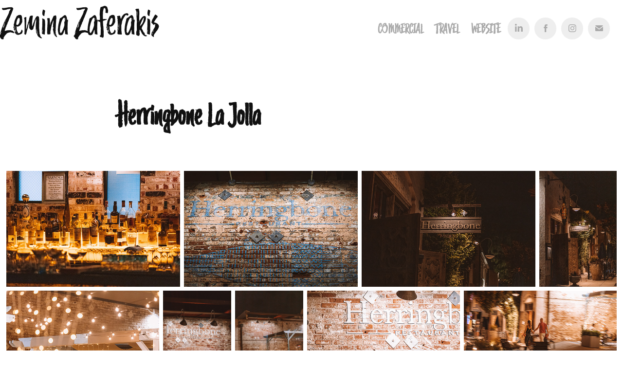

--- FILE ---
content_type: text/html; charset=utf-8
request_url: https://zemina.myportfolio.com/herringbone-la-jolla
body_size: 13952
content:
<!DOCTYPE HTML>
<html lang="en-US">
<head>
  <meta charset="UTF-8" />
  <meta name="viewport" content="width=device-width, initial-scale=1" />
      <meta name="twitter:card"  content="summary_large_image" />
      <meta name="twitter:site"  content="@AdobePortfolio" />
      <meta  property="og:title" content="Zemina Zaferakis - Herringbone La Jolla" />
      <meta  property="og:image" content="https://cdn.myportfolio.com/54f18d709826ee1e40c4854551a232f6/33da4c86-e4da-4027-9c45-3a6c30899a4d_rwc_1218x661x2311x1807x2311.jpg?h=4ac158dfcc0ff626f3763b8768db8c4a" />
      <link rel="icon" href="[data-uri]"  />
      <link rel="stylesheet" href="/dist/css/main.css" type="text/css" />
      <link rel="stylesheet" href="https://cdn.myportfolio.com/54f18d709826ee1e40c4854551a232f6/01cf8220461a9a3e2c46e455d9caa0f31698968080.css?h=6989ab68a8b21b768957b1f7f2d1e220" type="text/css" />
    <link rel="canonical" href="https://zemina.myportfolio.com/herringbone-la-jolla" />
      <title>Zemina Zaferakis - Herringbone La Jolla</title>
    <script type="text/javascript" src="//use.typekit.net/ik/[base64].js?cb=35f77bfb8b50944859ea3d3804e7194e7a3173fb" async onload="
    try {
      window.Typekit.load();
    } catch (e) {
      console.warn('Typekit not loaded.');
    }
    "></script>
</head>
  <body class="transition-enabled">  <div class='page-background-video page-background-video-with-panel'>
  </div>
  <div class="js-responsive-nav">
    <div class="responsive-nav has-social">
      <div class="close-responsive-click-area js-close-responsive-nav">
        <div class="close-responsive-button"></div>
      </div>
          <div class="nav-container">
            <nav data-hover-hint="nav">
                <div class="gallery-title"><a href="/commercial" >Commercial</a></div>
                <div class="gallery-title"><a href="/travel" >Travel</a></div>
      <div class="link-title">
        <a href="https://www.zbellaphotography.com/" target="_blank">Website</a>
      </div>
                <div class="social pf-nav-social" data-hover-hint="navSocialIcons">
                  <ul>
                          <li>
                            <a href="https://www.linkedin.com/in/zemina-zaferakis-b71794ab/" target="_blank">
                              <svg version="1.1" id="Layer_1" xmlns="http://www.w3.org/2000/svg" xmlns:xlink="http://www.w3.org/1999/xlink" viewBox="0 0 30 24" style="enable-background:new 0 0 30 24;" xml:space="preserve" class="icon">
                              <path id="path-1_24_" d="M19.6,19v-5.8c0-1.4-0.5-2.4-1.7-2.4c-1,0-1.5,0.7-1.8,1.3C16,12.3,16,12.6,16,13v6h-3.4
                                c0,0,0.1-9.8,0-10.8H16v1.5c0,0,0,0,0,0h0v0C16.4,9,17.2,7.9,19,7.9c2.3,0,4,1.5,4,4.9V19H19.6z M8.9,6.7L8.9,6.7
                                C7.7,6.7,7,5.9,7,4.9C7,3.8,7.8,3,8.9,3s1.9,0.8,1.9,1.9C10.9,5.9,10.1,6.7,8.9,6.7z M10.6,19H7.2V8.2h3.4V19z"/>
                              </svg>
                            </a>
                          </li>
                          <li>
                            <a href="https://www.facebook.com/ZBellaPhotography/" target="_blank">
                              <svg xmlns="http://www.w3.org/2000/svg" xmlns:xlink="http://www.w3.org/1999/xlink" version="1.1" x="0px" y="0px" viewBox="0 0 30 24" xml:space="preserve" class="icon"><path d="M16.21 20h-3.26v-8h-1.63V9.24h1.63V7.59c0-2.25 0.92-3.59 3.53-3.59h2.17v2.76H17.3 c-1.02 0-1.08 0.39-1.08 1.11l0 1.38h2.46L18.38 12h-2.17V20z"/></svg>
                            </a>
                          </li>
                          <li>
                            <a href="https://www.instagram.com/zemina.z/" target="_blank">
                              <svg version="1.1" id="Layer_1" xmlns="http://www.w3.org/2000/svg" xmlns:xlink="http://www.w3.org/1999/xlink" viewBox="0 0 30 24" style="enable-background:new 0 0 30 24;" xml:space="preserve" class="icon">
                              <g>
                                <path d="M15,5.4c2.1,0,2.4,0,3.2,0c0.8,0,1.2,0.2,1.5,0.3c0.4,0.1,0.6,0.3,0.9,0.6c0.3,0.3,0.5,0.5,0.6,0.9
                                  c0.1,0.3,0.2,0.7,0.3,1.5c0,0.8,0,1.1,0,3.2s0,2.4,0,3.2c0,0.8-0.2,1.2-0.3,1.5c-0.1,0.4-0.3,0.6-0.6,0.9c-0.3,0.3-0.5,0.5-0.9,0.6
                                  c-0.3,0.1-0.7,0.2-1.5,0.3c-0.8,0-1.1,0-3.2,0s-2.4,0-3.2,0c-0.8,0-1.2-0.2-1.5-0.3c-0.4-0.1-0.6-0.3-0.9-0.6
                                  c-0.3-0.3-0.5-0.5-0.6-0.9c-0.1-0.3-0.2-0.7-0.3-1.5c0-0.8,0-1.1,0-3.2s0-2.4,0-3.2c0-0.8,0.2-1.2,0.3-1.5c0.1-0.4,0.3-0.6,0.6-0.9
                                  c0.3-0.3,0.5-0.5,0.9-0.6c0.3-0.1,0.7-0.2,1.5-0.3C12.6,5.4,12.9,5.4,15,5.4 M15,4c-2.2,0-2.4,0-3.3,0c-0.9,0-1.4,0.2-1.9,0.4
                                  c-0.5,0.2-1,0.5-1.4,0.9C7.9,5.8,7.6,6.2,7.4,6.8C7.2,7.3,7.1,7.9,7,8.7C7,9.6,7,9.8,7,12s0,2.4,0,3.3c0,0.9,0.2,1.4,0.4,1.9
                                  c0.2,0.5,0.5,1,0.9,1.4c0.4,0.4,0.9,0.7,1.4,0.9c0.5,0.2,1.1,0.3,1.9,0.4c0.9,0,1.1,0,3.3,0s2.4,0,3.3,0c0.9,0,1.4-0.2,1.9-0.4
                                  c0.5-0.2,1-0.5,1.4-0.9c0.4-0.4,0.7-0.9,0.9-1.4c0.2-0.5,0.3-1.1,0.4-1.9c0-0.9,0-1.1,0-3.3s0-2.4,0-3.3c0-0.9-0.2-1.4-0.4-1.9
                                  c-0.2-0.5-0.5-1-0.9-1.4c-0.4-0.4-0.9-0.7-1.4-0.9c-0.5-0.2-1.1-0.3-1.9-0.4C17.4,4,17.2,4,15,4L15,4L15,4z"/>
                                <path d="M15,7.9c-2.3,0-4.1,1.8-4.1,4.1s1.8,4.1,4.1,4.1s4.1-1.8,4.1-4.1S17.3,7.9,15,7.9L15,7.9z M15,14.7c-1.5,0-2.7-1.2-2.7-2.7
                                  c0-1.5,1.2-2.7,2.7-2.7s2.7,1.2,2.7,2.7C17.7,13.5,16.5,14.7,15,14.7L15,14.7z"/>
                                <path d="M20.2,7.7c0,0.5-0.4,1-1,1s-1-0.4-1-1s0.4-1,1-1S20.2,7.2,20.2,7.7L20.2,7.7z"/>
                              </g>
                              </svg>
                            </a>
                          </li>
                          <li>
                            <a href="mailto:zemina@zbellaphotography.com">
                              <svg version="1.1" id="Layer_1" xmlns="http://www.w3.org/2000/svg" xmlns:xlink="http://www.w3.org/1999/xlink" x="0px" y="0px" viewBox="0 0 30 24" style="enable-background:new 0 0 30 24;" xml:space="preserve" class="icon">
                                <g>
                                  <path d="M15,13L7.1,7.1c0-0.5,0.4-1,1-1h13.8c0.5,0,1,0.4,1,1L15,13z M15,14.8l7.9-5.9v8.1c0,0.5-0.4,1-1,1H8.1c-0.5,0-1-0.4-1-1 V8.8L15,14.8z"/>
                                </g>
                              </svg>
                            </a>
                          </li>
                  </ul>
                </div>
            </nav>
          </div>
    </div>
  </div>
  <div class="site-wrap cfix js-site-wrap">
    <div class="site-container">
      <div class="site-content e2e-site-content">
        <header class="site-header">
          <div class="logo-container">
              <div class="logo-wrap" data-hover-hint="logo">
                    <div class="logo e2e-site-logo-text logo-text  ">
    <a href="/commercial" class="preserve-whitespace">Zemina Zaferakis</a>

</div>
              </div>
  <div class="hamburger-click-area js-hamburger">
    <div class="hamburger">
      <i></i>
      <i></i>
      <i></i>
    </div>
  </div>
          </div>
              <div class="nav-container">
                <nav data-hover-hint="nav">
                <div class="gallery-title"><a href="/commercial" >Commercial</a></div>
                <div class="gallery-title"><a href="/travel" >Travel</a></div>
      <div class="link-title">
        <a href="https://www.zbellaphotography.com/" target="_blank">Website</a>
      </div>
                    <div class="social pf-nav-social" data-hover-hint="navSocialIcons">
                      <ul>
                              <li>
                                <a href="https://www.linkedin.com/in/zemina-zaferakis-b71794ab/" target="_blank">
                                  <svg version="1.1" id="Layer_1" xmlns="http://www.w3.org/2000/svg" xmlns:xlink="http://www.w3.org/1999/xlink" viewBox="0 0 30 24" style="enable-background:new 0 0 30 24;" xml:space="preserve" class="icon">
                                  <path id="path-1_24_" d="M19.6,19v-5.8c0-1.4-0.5-2.4-1.7-2.4c-1,0-1.5,0.7-1.8,1.3C16,12.3,16,12.6,16,13v6h-3.4
                                    c0,0,0.1-9.8,0-10.8H16v1.5c0,0,0,0,0,0h0v0C16.4,9,17.2,7.9,19,7.9c2.3,0,4,1.5,4,4.9V19H19.6z M8.9,6.7L8.9,6.7
                                    C7.7,6.7,7,5.9,7,4.9C7,3.8,7.8,3,8.9,3s1.9,0.8,1.9,1.9C10.9,5.9,10.1,6.7,8.9,6.7z M10.6,19H7.2V8.2h3.4V19z"/>
                                  </svg>
                                </a>
                              </li>
                              <li>
                                <a href="https://www.facebook.com/ZBellaPhotography/" target="_blank">
                                  <svg xmlns="http://www.w3.org/2000/svg" xmlns:xlink="http://www.w3.org/1999/xlink" version="1.1" x="0px" y="0px" viewBox="0 0 30 24" xml:space="preserve" class="icon"><path d="M16.21 20h-3.26v-8h-1.63V9.24h1.63V7.59c0-2.25 0.92-3.59 3.53-3.59h2.17v2.76H17.3 c-1.02 0-1.08 0.39-1.08 1.11l0 1.38h2.46L18.38 12h-2.17V20z"/></svg>
                                </a>
                              </li>
                              <li>
                                <a href="https://www.instagram.com/zemina.z/" target="_blank">
                                  <svg version="1.1" id="Layer_1" xmlns="http://www.w3.org/2000/svg" xmlns:xlink="http://www.w3.org/1999/xlink" viewBox="0 0 30 24" style="enable-background:new 0 0 30 24;" xml:space="preserve" class="icon">
                                  <g>
                                    <path d="M15,5.4c2.1,0,2.4,0,3.2,0c0.8,0,1.2,0.2,1.5,0.3c0.4,0.1,0.6,0.3,0.9,0.6c0.3,0.3,0.5,0.5,0.6,0.9
                                      c0.1,0.3,0.2,0.7,0.3,1.5c0,0.8,0,1.1,0,3.2s0,2.4,0,3.2c0,0.8-0.2,1.2-0.3,1.5c-0.1,0.4-0.3,0.6-0.6,0.9c-0.3,0.3-0.5,0.5-0.9,0.6
                                      c-0.3,0.1-0.7,0.2-1.5,0.3c-0.8,0-1.1,0-3.2,0s-2.4,0-3.2,0c-0.8,0-1.2-0.2-1.5-0.3c-0.4-0.1-0.6-0.3-0.9-0.6
                                      c-0.3-0.3-0.5-0.5-0.6-0.9c-0.1-0.3-0.2-0.7-0.3-1.5c0-0.8,0-1.1,0-3.2s0-2.4,0-3.2c0-0.8,0.2-1.2,0.3-1.5c0.1-0.4,0.3-0.6,0.6-0.9
                                      c0.3-0.3,0.5-0.5,0.9-0.6c0.3-0.1,0.7-0.2,1.5-0.3C12.6,5.4,12.9,5.4,15,5.4 M15,4c-2.2,0-2.4,0-3.3,0c-0.9,0-1.4,0.2-1.9,0.4
                                      c-0.5,0.2-1,0.5-1.4,0.9C7.9,5.8,7.6,6.2,7.4,6.8C7.2,7.3,7.1,7.9,7,8.7C7,9.6,7,9.8,7,12s0,2.4,0,3.3c0,0.9,0.2,1.4,0.4,1.9
                                      c0.2,0.5,0.5,1,0.9,1.4c0.4,0.4,0.9,0.7,1.4,0.9c0.5,0.2,1.1,0.3,1.9,0.4c0.9,0,1.1,0,3.3,0s2.4,0,3.3,0c0.9,0,1.4-0.2,1.9-0.4
                                      c0.5-0.2,1-0.5,1.4-0.9c0.4-0.4,0.7-0.9,0.9-1.4c0.2-0.5,0.3-1.1,0.4-1.9c0-0.9,0-1.1,0-3.3s0-2.4,0-3.3c0-0.9-0.2-1.4-0.4-1.9
                                      c-0.2-0.5-0.5-1-0.9-1.4c-0.4-0.4-0.9-0.7-1.4-0.9c-0.5-0.2-1.1-0.3-1.9-0.4C17.4,4,17.2,4,15,4L15,4L15,4z"/>
                                    <path d="M15,7.9c-2.3,0-4.1,1.8-4.1,4.1s1.8,4.1,4.1,4.1s4.1-1.8,4.1-4.1S17.3,7.9,15,7.9L15,7.9z M15,14.7c-1.5,0-2.7-1.2-2.7-2.7
                                      c0-1.5,1.2-2.7,2.7-2.7s2.7,1.2,2.7,2.7C17.7,13.5,16.5,14.7,15,14.7L15,14.7z"/>
                                    <path d="M20.2,7.7c0,0.5-0.4,1-1,1s-1-0.4-1-1s0.4-1,1-1S20.2,7.2,20.2,7.7L20.2,7.7z"/>
                                  </g>
                                  </svg>
                                </a>
                              </li>
                              <li>
                                <a href="mailto:zemina@zbellaphotography.com">
                                  <svg version="1.1" id="Layer_1" xmlns="http://www.w3.org/2000/svg" xmlns:xlink="http://www.w3.org/1999/xlink" x="0px" y="0px" viewBox="0 0 30 24" style="enable-background:new 0 0 30 24;" xml:space="preserve" class="icon">
                                    <g>
                                      <path d="M15,13L7.1,7.1c0-0.5,0.4-1,1-1h13.8c0.5,0,1,0.4,1,1L15,13z M15,14.8l7.9-5.9v8.1c0,0.5-0.4,1-1,1H8.1c-0.5,0-1-0.4-1-1 V8.8L15,14.8z"/>
                                    </g>
                                  </svg>
                                </a>
                              </li>
                      </ul>
                    </div>
                </nav>
              </div>
        </header>
        <main>
  <div class="page-container" data-context="page.page.container" data-hover-hint="pageContainer">
    <section class="page standard-modules">
        <header class="page-header content" data-context="pages" data-identity="id:p607f230c4bca33500d50dbe289f405831695739f45de87e718165" data-hover-hint="pageHeader" data-hover-hint-id="p607f230c4bca33500d50dbe289f405831695739f45de87e718165">
            <h1 class="title preserve-whitespace e2e-site-logo-text">Herringbone La Jolla</h1>
            <p class="description"></p>
        </header>
      <div class="page-content js-page-content" data-context="pages" data-identity="id:p607f230c4bca33500d50dbe289f405831695739f45de87e718165">
        <div id="project-canvas" class="js-project-modules modules content">
          <div id="project-modules">
              
              
              
              
              
              
              
              <div class="project-module module media_collection project-module-media_collection" data-id="m6081f55307b8d4507f39f62e21d32276a8f7086362d9b516f58f3"  style="padding-top: px;
padding-bottom: px;
">
  <div class="grid--main js-grid-main" data-grid-max-images="
  ">
    <div class="grid__item-container js-grid-item-container" data-flex-grow="390" style="width:390px; flex-grow:390;" data-width="3840" data-height="2560">
      <script type="text/html" class="js-lightbox-slide-content">
        <div class="grid__image-wrapper">
          <img src="https://cdn.myportfolio.com/54f18d709826ee1e40c4854551a232f6/ce352072-268f-4380-9318-d8e9b9ce3353_rw_3840.jpg?h=ce0302150dcd72205c71beb23a9b0bc1" srcset="https://cdn.myportfolio.com/54f18d709826ee1e40c4854551a232f6/ce352072-268f-4380-9318-d8e9b9ce3353_rw_600.jpg?h=22b79c448aea1ba0deda2b8537bb684e 600w,https://cdn.myportfolio.com/54f18d709826ee1e40c4854551a232f6/ce352072-268f-4380-9318-d8e9b9ce3353_rw_1200.jpg?h=7c64a787d4db7e7406f425826135c53b 1200w,https://cdn.myportfolio.com/54f18d709826ee1e40c4854551a232f6/ce352072-268f-4380-9318-d8e9b9ce3353_rw_1920.jpg?h=89081e15c20267e76c8c816d674a4274 1920w,https://cdn.myportfolio.com/54f18d709826ee1e40c4854551a232f6/ce352072-268f-4380-9318-d8e9b9ce3353_rw_3840.jpg?h=ce0302150dcd72205c71beb23a9b0bc1 3840w,"  sizes="(max-width: 3840px) 100vw, 3840px">
        <div>
      </script>
      <img
        class="grid__item-image js-grid__item-image grid__item-image-lazy js-lazy"
        src="[data-uri]"
        
        data-src="https://cdn.myportfolio.com/54f18d709826ee1e40c4854551a232f6/ce352072-268f-4380-9318-d8e9b9ce3353_rw_3840.jpg?h=ce0302150dcd72205c71beb23a9b0bc1"
        data-srcset="https://cdn.myportfolio.com/54f18d709826ee1e40c4854551a232f6/ce352072-268f-4380-9318-d8e9b9ce3353_rw_600.jpg?h=22b79c448aea1ba0deda2b8537bb684e 600w,https://cdn.myportfolio.com/54f18d709826ee1e40c4854551a232f6/ce352072-268f-4380-9318-d8e9b9ce3353_rw_1200.jpg?h=7c64a787d4db7e7406f425826135c53b 1200w,https://cdn.myportfolio.com/54f18d709826ee1e40c4854551a232f6/ce352072-268f-4380-9318-d8e9b9ce3353_rw_1920.jpg?h=89081e15c20267e76c8c816d674a4274 1920w,https://cdn.myportfolio.com/54f18d709826ee1e40c4854551a232f6/ce352072-268f-4380-9318-d8e9b9ce3353_rw_3840.jpg?h=ce0302150dcd72205c71beb23a9b0bc1 3840w,"
      >
      <span class="grid__item-filler" style="padding-bottom:66.666666666667%;"></span>
    </div>
    <div class="grid__item-container js-grid-item-container" data-flex-grow="390" style="width:390px; flex-grow:390;" data-width="3840" data-height="2560">
      <script type="text/html" class="js-lightbox-slide-content">
        <div class="grid__image-wrapper">
          <img src="https://cdn.myportfolio.com/54f18d709826ee1e40c4854551a232f6/ad415bdb-0590-4b11-863a-1c73edce0172_rw_3840.jpg?h=69078c953d5478924c98b86c003acb0b" srcset="https://cdn.myportfolio.com/54f18d709826ee1e40c4854551a232f6/ad415bdb-0590-4b11-863a-1c73edce0172_rw_600.jpg?h=77a64232954e304e2c17b999a85015d8 600w,https://cdn.myportfolio.com/54f18d709826ee1e40c4854551a232f6/ad415bdb-0590-4b11-863a-1c73edce0172_rw_1200.jpg?h=201f0241b17eadad893e3e578b255fda 1200w,https://cdn.myportfolio.com/54f18d709826ee1e40c4854551a232f6/ad415bdb-0590-4b11-863a-1c73edce0172_rw_1920.jpg?h=2aec1896a4479b4006ab5be5d3880e2c 1920w,https://cdn.myportfolio.com/54f18d709826ee1e40c4854551a232f6/ad415bdb-0590-4b11-863a-1c73edce0172_rw_3840.jpg?h=69078c953d5478924c98b86c003acb0b 3840w,"  sizes="(max-width: 3840px) 100vw, 3840px">
        <div>
      </script>
      <img
        class="grid__item-image js-grid__item-image grid__item-image-lazy js-lazy"
        src="[data-uri]"
        
        data-src="https://cdn.myportfolio.com/54f18d709826ee1e40c4854551a232f6/ad415bdb-0590-4b11-863a-1c73edce0172_rw_3840.jpg?h=69078c953d5478924c98b86c003acb0b"
        data-srcset="https://cdn.myportfolio.com/54f18d709826ee1e40c4854551a232f6/ad415bdb-0590-4b11-863a-1c73edce0172_rw_600.jpg?h=77a64232954e304e2c17b999a85015d8 600w,https://cdn.myportfolio.com/54f18d709826ee1e40c4854551a232f6/ad415bdb-0590-4b11-863a-1c73edce0172_rw_1200.jpg?h=201f0241b17eadad893e3e578b255fda 1200w,https://cdn.myportfolio.com/54f18d709826ee1e40c4854551a232f6/ad415bdb-0590-4b11-863a-1c73edce0172_rw_1920.jpg?h=2aec1896a4479b4006ab5be5d3880e2c 1920w,https://cdn.myportfolio.com/54f18d709826ee1e40c4854551a232f6/ad415bdb-0590-4b11-863a-1c73edce0172_rw_3840.jpg?h=69078c953d5478924c98b86c003acb0b 3840w,"
      >
      <span class="grid__item-filler" style="padding-bottom:66.666666666667%;"></span>
    </div>
    <div class="grid__item-container js-grid-item-container" data-flex-grow="390" style="width:390px; flex-grow:390;" data-width="3840" data-height="2560">
      <script type="text/html" class="js-lightbox-slide-content">
        <div class="grid__image-wrapper">
          <img src="https://cdn.myportfolio.com/54f18d709826ee1e40c4854551a232f6/bd77e432-2a90-449d-8720-0dd3e96be9ee_rw_3840.jpg?h=1c5cf881c3646917034fd0ef915d62cc" srcset="https://cdn.myportfolio.com/54f18d709826ee1e40c4854551a232f6/bd77e432-2a90-449d-8720-0dd3e96be9ee_rw_600.jpg?h=41cf70b0f159f19754ba72227f27e6b8 600w,https://cdn.myportfolio.com/54f18d709826ee1e40c4854551a232f6/bd77e432-2a90-449d-8720-0dd3e96be9ee_rw_1200.jpg?h=398266321a54a301c50f1e3f3681cfac 1200w,https://cdn.myportfolio.com/54f18d709826ee1e40c4854551a232f6/bd77e432-2a90-449d-8720-0dd3e96be9ee_rw_1920.jpg?h=b5d7fe89c81d1558f92cfeee4eb3e121 1920w,https://cdn.myportfolio.com/54f18d709826ee1e40c4854551a232f6/bd77e432-2a90-449d-8720-0dd3e96be9ee_rw_3840.jpg?h=1c5cf881c3646917034fd0ef915d62cc 3840w,"  sizes="(max-width: 3840px) 100vw, 3840px">
        <div>
      </script>
      <img
        class="grid__item-image js-grid__item-image grid__item-image-lazy js-lazy"
        src="[data-uri]"
        
        data-src="https://cdn.myportfolio.com/54f18d709826ee1e40c4854551a232f6/bd77e432-2a90-449d-8720-0dd3e96be9ee_rw_3840.jpg?h=1c5cf881c3646917034fd0ef915d62cc"
        data-srcset="https://cdn.myportfolio.com/54f18d709826ee1e40c4854551a232f6/bd77e432-2a90-449d-8720-0dd3e96be9ee_rw_600.jpg?h=41cf70b0f159f19754ba72227f27e6b8 600w,https://cdn.myportfolio.com/54f18d709826ee1e40c4854551a232f6/bd77e432-2a90-449d-8720-0dd3e96be9ee_rw_1200.jpg?h=398266321a54a301c50f1e3f3681cfac 1200w,https://cdn.myportfolio.com/54f18d709826ee1e40c4854551a232f6/bd77e432-2a90-449d-8720-0dd3e96be9ee_rw_1920.jpg?h=b5d7fe89c81d1558f92cfeee4eb3e121 1920w,https://cdn.myportfolio.com/54f18d709826ee1e40c4854551a232f6/bd77e432-2a90-449d-8720-0dd3e96be9ee_rw_3840.jpg?h=1c5cf881c3646917034fd0ef915d62cc 3840w,"
      >
      <span class="grid__item-filler" style="padding-bottom:66.666666666667%;"></span>
    </div>
    <div class="grid__item-container js-grid-item-container" data-flex-grow="173.34684965689" style="width:173.34684965689px; flex-grow:173.34684965689;" data-width="3840" data-height="5759">
      <script type="text/html" class="js-lightbox-slide-content">
        <div class="grid__image-wrapper">
          <img src="https://cdn.myportfolio.com/54f18d709826ee1e40c4854551a232f6/3179edf3-9985-42f3-8e23-1ce906ff88d4_rw_3840.jpg?h=16313c73c83ddaff00e183ce368dc5eb" srcset="https://cdn.myportfolio.com/54f18d709826ee1e40c4854551a232f6/3179edf3-9985-42f3-8e23-1ce906ff88d4_rw_600.jpg?h=bcac8369434756db468e0997793c7dd5 600w,https://cdn.myportfolio.com/54f18d709826ee1e40c4854551a232f6/3179edf3-9985-42f3-8e23-1ce906ff88d4_rw_1200.jpg?h=b837c257569ab45891853d28a2217cb4 1200w,https://cdn.myportfolio.com/54f18d709826ee1e40c4854551a232f6/3179edf3-9985-42f3-8e23-1ce906ff88d4_rw_1920.jpg?h=f371fe637cf34e5b93e6f375e1db8817 1920w,https://cdn.myportfolio.com/54f18d709826ee1e40c4854551a232f6/3179edf3-9985-42f3-8e23-1ce906ff88d4_rw_3840.jpg?h=16313c73c83ddaff00e183ce368dc5eb 3840w,"  sizes="(max-width: 3840px) 100vw, 3840px">
        <div>
      </script>
      <img
        class="grid__item-image js-grid__item-image grid__item-image-lazy js-lazy"
        src="[data-uri]"
        
        data-src="https://cdn.myportfolio.com/54f18d709826ee1e40c4854551a232f6/3179edf3-9985-42f3-8e23-1ce906ff88d4_rw_3840.jpg?h=16313c73c83ddaff00e183ce368dc5eb"
        data-srcset="https://cdn.myportfolio.com/54f18d709826ee1e40c4854551a232f6/3179edf3-9985-42f3-8e23-1ce906ff88d4_rw_600.jpg?h=bcac8369434756db468e0997793c7dd5 600w,https://cdn.myportfolio.com/54f18d709826ee1e40c4854551a232f6/3179edf3-9985-42f3-8e23-1ce906ff88d4_rw_1200.jpg?h=b837c257569ab45891853d28a2217cb4 1200w,https://cdn.myportfolio.com/54f18d709826ee1e40c4854551a232f6/3179edf3-9985-42f3-8e23-1ce906ff88d4_rw_1920.jpg?h=f371fe637cf34e5b93e6f375e1db8817 1920w,https://cdn.myportfolio.com/54f18d709826ee1e40c4854551a232f6/3179edf3-9985-42f3-8e23-1ce906ff88d4_rw_3840.jpg?h=16313c73c83ddaff00e183ce368dc5eb 3840w,"
      >
      <span class="grid__item-filler" style="padding-bottom:149.98830409357%;"></span>
    </div>
    <div class="grid__item-container js-grid-item-container" data-flex-grow="390" style="width:390px; flex-grow:390;" data-width="3840" data-height="2560">
      <script type="text/html" class="js-lightbox-slide-content">
        <div class="grid__image-wrapper">
          <img src="https://cdn.myportfolio.com/54f18d709826ee1e40c4854551a232f6/01fed882-88ad-49c0-a597-182f7e81df4a_rw_3840.jpg?h=a7f8cc026d11b84acbd4e69a4548f26a" srcset="https://cdn.myportfolio.com/54f18d709826ee1e40c4854551a232f6/01fed882-88ad-49c0-a597-182f7e81df4a_rw_600.jpg?h=76824b566d4c2286a6ca78a6870c41c7 600w,https://cdn.myportfolio.com/54f18d709826ee1e40c4854551a232f6/01fed882-88ad-49c0-a597-182f7e81df4a_rw_1200.jpg?h=99513097f451e2b3b8c19901a59d9b8a 1200w,https://cdn.myportfolio.com/54f18d709826ee1e40c4854551a232f6/01fed882-88ad-49c0-a597-182f7e81df4a_rw_1920.jpg?h=31442b925b5ad61a4e4551e238fc9bd5 1920w,https://cdn.myportfolio.com/54f18d709826ee1e40c4854551a232f6/01fed882-88ad-49c0-a597-182f7e81df4a_rw_3840.jpg?h=a7f8cc026d11b84acbd4e69a4548f26a 3840w,"  sizes="(max-width: 3840px) 100vw, 3840px">
        <div>
      </script>
      <img
        class="grid__item-image js-grid__item-image grid__item-image-lazy js-lazy"
        src="[data-uri]"
        
        data-src="https://cdn.myportfolio.com/54f18d709826ee1e40c4854551a232f6/01fed882-88ad-49c0-a597-182f7e81df4a_rw_3840.jpg?h=a7f8cc026d11b84acbd4e69a4548f26a"
        data-srcset="https://cdn.myportfolio.com/54f18d709826ee1e40c4854551a232f6/01fed882-88ad-49c0-a597-182f7e81df4a_rw_600.jpg?h=76824b566d4c2286a6ca78a6870c41c7 600w,https://cdn.myportfolio.com/54f18d709826ee1e40c4854551a232f6/01fed882-88ad-49c0-a597-182f7e81df4a_rw_1200.jpg?h=99513097f451e2b3b8c19901a59d9b8a 1200w,https://cdn.myportfolio.com/54f18d709826ee1e40c4854551a232f6/01fed882-88ad-49c0-a597-182f7e81df4a_rw_1920.jpg?h=31442b925b5ad61a4e4551e238fc9bd5 1920w,https://cdn.myportfolio.com/54f18d709826ee1e40c4854551a232f6/01fed882-88ad-49c0-a597-182f7e81df4a_rw_3840.jpg?h=a7f8cc026d11b84acbd4e69a4548f26a 3840w,"
      >
      <span class="grid__item-filler" style="padding-bottom:66.666666666667%;"></span>
    </div>
    <div class="grid__item-container js-grid-item-container" data-flex-grow="173.33333333333" style="width:173.33333333333px; flex-grow:173.33333333333;" data-width="3840" data-height="5760">
      <script type="text/html" class="js-lightbox-slide-content">
        <div class="grid__image-wrapper">
          <img src="https://cdn.myportfolio.com/54f18d709826ee1e40c4854551a232f6/971f19fa-f91a-40e7-b39a-a0c45a764213_rw_3840.jpg?h=4060877884385cba6ce0d5c773f8579f" srcset="https://cdn.myportfolio.com/54f18d709826ee1e40c4854551a232f6/971f19fa-f91a-40e7-b39a-a0c45a764213_rw_600.jpg?h=00241fe234aae995534c493ef551e05e 600w,https://cdn.myportfolio.com/54f18d709826ee1e40c4854551a232f6/971f19fa-f91a-40e7-b39a-a0c45a764213_rw_1200.jpg?h=fd55e7debe2a4651b8fb71c7dbbc8b81 1200w,https://cdn.myportfolio.com/54f18d709826ee1e40c4854551a232f6/971f19fa-f91a-40e7-b39a-a0c45a764213_rw_1920.jpg?h=e1282abf51524eee732daa09f98f2c7f 1920w,https://cdn.myportfolio.com/54f18d709826ee1e40c4854551a232f6/971f19fa-f91a-40e7-b39a-a0c45a764213_rw_3840.jpg?h=4060877884385cba6ce0d5c773f8579f 3840w,"  sizes="(max-width: 3840px) 100vw, 3840px">
        <div>
      </script>
      <img
        class="grid__item-image js-grid__item-image grid__item-image-lazy js-lazy"
        src="[data-uri]"
        
        data-src="https://cdn.myportfolio.com/54f18d709826ee1e40c4854551a232f6/971f19fa-f91a-40e7-b39a-a0c45a764213_rw_3840.jpg?h=4060877884385cba6ce0d5c773f8579f"
        data-srcset="https://cdn.myportfolio.com/54f18d709826ee1e40c4854551a232f6/971f19fa-f91a-40e7-b39a-a0c45a764213_rw_600.jpg?h=00241fe234aae995534c493ef551e05e 600w,https://cdn.myportfolio.com/54f18d709826ee1e40c4854551a232f6/971f19fa-f91a-40e7-b39a-a0c45a764213_rw_1200.jpg?h=fd55e7debe2a4651b8fb71c7dbbc8b81 1200w,https://cdn.myportfolio.com/54f18d709826ee1e40c4854551a232f6/971f19fa-f91a-40e7-b39a-a0c45a764213_rw_1920.jpg?h=e1282abf51524eee732daa09f98f2c7f 1920w,https://cdn.myportfolio.com/54f18d709826ee1e40c4854551a232f6/971f19fa-f91a-40e7-b39a-a0c45a764213_rw_3840.jpg?h=4060877884385cba6ce0d5c773f8579f 3840w,"
      >
      <span class="grid__item-filler" style="padding-bottom:150%;"></span>
    </div>
    <div class="grid__item-container js-grid-item-container" data-flex-grow="173.33333333333" style="width:173.33333333333px; flex-grow:173.33333333333;" data-width="3840" data-height="5760">
      <script type="text/html" class="js-lightbox-slide-content">
        <div class="grid__image-wrapper">
          <img src="https://cdn.myportfolio.com/54f18d709826ee1e40c4854551a232f6/b417b265-4e0b-4749-b914-5174412c03eb_rw_3840.jpg?h=d6c64e08357b7d2523169f25b474e6d9" srcset="https://cdn.myportfolio.com/54f18d709826ee1e40c4854551a232f6/b417b265-4e0b-4749-b914-5174412c03eb_rw_600.jpg?h=013427296bc7fed4ae1951c0b617abb5 600w,https://cdn.myportfolio.com/54f18d709826ee1e40c4854551a232f6/b417b265-4e0b-4749-b914-5174412c03eb_rw_1200.jpg?h=68b81ea397a15b45bdd42397d26e3d73 1200w,https://cdn.myportfolio.com/54f18d709826ee1e40c4854551a232f6/b417b265-4e0b-4749-b914-5174412c03eb_rw_1920.jpg?h=5bbfd132d33c8f88320e6c3ef8c3c890 1920w,https://cdn.myportfolio.com/54f18d709826ee1e40c4854551a232f6/b417b265-4e0b-4749-b914-5174412c03eb_rw_3840.jpg?h=d6c64e08357b7d2523169f25b474e6d9 3840w,"  sizes="(max-width: 3840px) 100vw, 3840px">
        <div>
      </script>
      <img
        class="grid__item-image js-grid__item-image grid__item-image-lazy js-lazy"
        src="[data-uri]"
        
        data-src="https://cdn.myportfolio.com/54f18d709826ee1e40c4854551a232f6/b417b265-4e0b-4749-b914-5174412c03eb_rw_3840.jpg?h=d6c64e08357b7d2523169f25b474e6d9"
        data-srcset="https://cdn.myportfolio.com/54f18d709826ee1e40c4854551a232f6/b417b265-4e0b-4749-b914-5174412c03eb_rw_600.jpg?h=013427296bc7fed4ae1951c0b617abb5 600w,https://cdn.myportfolio.com/54f18d709826ee1e40c4854551a232f6/b417b265-4e0b-4749-b914-5174412c03eb_rw_1200.jpg?h=68b81ea397a15b45bdd42397d26e3d73 1200w,https://cdn.myportfolio.com/54f18d709826ee1e40c4854551a232f6/b417b265-4e0b-4749-b914-5174412c03eb_rw_1920.jpg?h=5bbfd132d33c8f88320e6c3ef8c3c890 1920w,https://cdn.myportfolio.com/54f18d709826ee1e40c4854551a232f6/b417b265-4e0b-4749-b914-5174412c03eb_rw_3840.jpg?h=d6c64e08357b7d2523169f25b474e6d9 3840w,"
      >
      <span class="grid__item-filler" style="padding-bottom:150%;"></span>
    </div>
    <div class="grid__item-container js-grid-item-container" data-flex-grow="389.95013425393" style="width:389.95013425393px; flex-grow:389.95013425393;" data-width="3840" data-height="2560">
      <script type="text/html" class="js-lightbox-slide-content">
        <div class="grid__image-wrapper">
          <img src="https://cdn.myportfolio.com/54f18d709826ee1e40c4854551a232f6/910d14de-fbc8-4037-bf9d-787ac861c868_rw_3840.jpg?h=0a0c71afe8db1b9e0cd2f655157957f2" srcset="https://cdn.myportfolio.com/54f18d709826ee1e40c4854551a232f6/910d14de-fbc8-4037-bf9d-787ac861c868_rw_600.jpg?h=480ccb9b8a785dd45e9cffed5b2c254d 600w,https://cdn.myportfolio.com/54f18d709826ee1e40c4854551a232f6/910d14de-fbc8-4037-bf9d-787ac861c868_rw_1200.jpg?h=819104b7ea5fe720a81617847e9707b1 1200w,https://cdn.myportfolio.com/54f18d709826ee1e40c4854551a232f6/910d14de-fbc8-4037-bf9d-787ac861c868_rw_1920.jpg?h=3fd2f4e3a30a690aa5eac84163488386 1920w,https://cdn.myportfolio.com/54f18d709826ee1e40c4854551a232f6/910d14de-fbc8-4037-bf9d-787ac861c868_rw_3840.jpg?h=0a0c71afe8db1b9e0cd2f655157957f2 3840w,"  sizes="(max-width: 3840px) 100vw, 3840px">
        <div>
      </script>
      <img
        class="grid__item-image js-grid__item-image grid__item-image-lazy js-lazy"
        src="[data-uri]"
        
        data-src="https://cdn.myportfolio.com/54f18d709826ee1e40c4854551a232f6/910d14de-fbc8-4037-bf9d-787ac861c868_rw_3840.jpg?h=0a0c71afe8db1b9e0cd2f655157957f2"
        data-srcset="https://cdn.myportfolio.com/54f18d709826ee1e40c4854551a232f6/910d14de-fbc8-4037-bf9d-787ac861c868_rw_600.jpg?h=480ccb9b8a785dd45e9cffed5b2c254d 600w,https://cdn.myportfolio.com/54f18d709826ee1e40c4854551a232f6/910d14de-fbc8-4037-bf9d-787ac861c868_rw_1200.jpg?h=819104b7ea5fe720a81617847e9707b1 1200w,https://cdn.myportfolio.com/54f18d709826ee1e40c4854551a232f6/910d14de-fbc8-4037-bf9d-787ac861c868_rw_1920.jpg?h=3fd2f4e3a30a690aa5eac84163488386 1920w,https://cdn.myportfolio.com/54f18d709826ee1e40c4854551a232f6/910d14de-fbc8-4037-bf9d-787ac861c868_rw_3840.jpg?h=0a0c71afe8db1b9e0cd2f655157957f2 3840w,"
      >
      <span class="grid__item-filler" style="padding-bottom:66.675191815857%;"></span>
    </div>
    <div class="grid__item-container js-grid-item-container" data-flex-grow="390" style="width:390px; flex-grow:390;" data-width="3840" data-height="2560">
      <script type="text/html" class="js-lightbox-slide-content">
        <div class="grid__image-wrapper">
          <img src="https://cdn.myportfolio.com/54f18d709826ee1e40c4854551a232f6/dd4bb5ad-3227-458f-a9c3-97e616dff6af_rw_3840.jpg?h=aca5c5024796a96864520dfe2a99ccc9" srcset="https://cdn.myportfolio.com/54f18d709826ee1e40c4854551a232f6/dd4bb5ad-3227-458f-a9c3-97e616dff6af_rw_600.jpg?h=f4b3bd250f6bda8b9de23d992dcc969e 600w,https://cdn.myportfolio.com/54f18d709826ee1e40c4854551a232f6/dd4bb5ad-3227-458f-a9c3-97e616dff6af_rw_1200.jpg?h=b6d4e5154ae9c4c1e882f5bd787942aa 1200w,https://cdn.myportfolio.com/54f18d709826ee1e40c4854551a232f6/dd4bb5ad-3227-458f-a9c3-97e616dff6af_rw_1920.jpg?h=826ec920b4bf15962b88c016fb2d4a60 1920w,https://cdn.myportfolio.com/54f18d709826ee1e40c4854551a232f6/dd4bb5ad-3227-458f-a9c3-97e616dff6af_rw_3840.jpg?h=aca5c5024796a96864520dfe2a99ccc9 3840w,"  sizes="(max-width: 3840px) 100vw, 3840px">
        <div>
      </script>
      <img
        class="grid__item-image js-grid__item-image grid__item-image-lazy js-lazy"
        src="[data-uri]"
        
        data-src="https://cdn.myportfolio.com/54f18d709826ee1e40c4854551a232f6/dd4bb5ad-3227-458f-a9c3-97e616dff6af_rw_3840.jpg?h=aca5c5024796a96864520dfe2a99ccc9"
        data-srcset="https://cdn.myportfolio.com/54f18d709826ee1e40c4854551a232f6/dd4bb5ad-3227-458f-a9c3-97e616dff6af_rw_600.jpg?h=f4b3bd250f6bda8b9de23d992dcc969e 600w,https://cdn.myportfolio.com/54f18d709826ee1e40c4854551a232f6/dd4bb5ad-3227-458f-a9c3-97e616dff6af_rw_1200.jpg?h=b6d4e5154ae9c4c1e882f5bd787942aa 1200w,https://cdn.myportfolio.com/54f18d709826ee1e40c4854551a232f6/dd4bb5ad-3227-458f-a9c3-97e616dff6af_rw_1920.jpg?h=826ec920b4bf15962b88c016fb2d4a60 1920w,https://cdn.myportfolio.com/54f18d709826ee1e40c4854551a232f6/dd4bb5ad-3227-458f-a9c3-97e616dff6af_rw_3840.jpg?h=aca5c5024796a96864520dfe2a99ccc9 3840w,"
      >
      <span class="grid__item-filler" style="padding-bottom:66.666666666667%;"></span>
    </div>
    <div class="grid__item-container js-grid-item-container" data-flex-grow="390" style="width:390px; flex-grow:390;" data-width="3840" data-height="2560">
      <script type="text/html" class="js-lightbox-slide-content">
        <div class="grid__image-wrapper">
          <img src="https://cdn.myportfolio.com/54f18d709826ee1e40c4854551a232f6/bd1fc7d0-941d-4297-9977-ba94ed31a84c_rw_3840.jpg?h=76ae065a19ab8a93d7ee971fe3a89380" srcset="https://cdn.myportfolio.com/54f18d709826ee1e40c4854551a232f6/bd1fc7d0-941d-4297-9977-ba94ed31a84c_rw_600.jpg?h=dca63df753cb8064363908956ac2e1c8 600w,https://cdn.myportfolio.com/54f18d709826ee1e40c4854551a232f6/bd1fc7d0-941d-4297-9977-ba94ed31a84c_rw_1200.jpg?h=0c93e31c8c0c58088641b1519deba264 1200w,https://cdn.myportfolio.com/54f18d709826ee1e40c4854551a232f6/bd1fc7d0-941d-4297-9977-ba94ed31a84c_rw_1920.jpg?h=e51204b9d97af8124dd37bba0df8e976 1920w,https://cdn.myportfolio.com/54f18d709826ee1e40c4854551a232f6/bd1fc7d0-941d-4297-9977-ba94ed31a84c_rw_3840.jpg?h=76ae065a19ab8a93d7ee971fe3a89380 3840w,"  sizes="(max-width: 3840px) 100vw, 3840px">
        <div>
      </script>
      <img
        class="grid__item-image js-grid__item-image grid__item-image-lazy js-lazy"
        src="[data-uri]"
        
        data-src="https://cdn.myportfolio.com/54f18d709826ee1e40c4854551a232f6/bd1fc7d0-941d-4297-9977-ba94ed31a84c_rw_3840.jpg?h=76ae065a19ab8a93d7ee971fe3a89380"
        data-srcset="https://cdn.myportfolio.com/54f18d709826ee1e40c4854551a232f6/bd1fc7d0-941d-4297-9977-ba94ed31a84c_rw_600.jpg?h=dca63df753cb8064363908956ac2e1c8 600w,https://cdn.myportfolio.com/54f18d709826ee1e40c4854551a232f6/bd1fc7d0-941d-4297-9977-ba94ed31a84c_rw_1200.jpg?h=0c93e31c8c0c58088641b1519deba264 1200w,https://cdn.myportfolio.com/54f18d709826ee1e40c4854551a232f6/bd1fc7d0-941d-4297-9977-ba94ed31a84c_rw_1920.jpg?h=e51204b9d97af8124dd37bba0df8e976 1920w,https://cdn.myportfolio.com/54f18d709826ee1e40c4854551a232f6/bd1fc7d0-941d-4297-9977-ba94ed31a84c_rw_3840.jpg?h=76ae065a19ab8a93d7ee971fe3a89380 3840w,"
      >
      <span class="grid__item-filler" style="padding-bottom:66.666666666667%;"></span>
    </div>
    <div class="grid__item-container js-grid-item-container" data-flex-grow="173.33333333333" style="width:173.33333333333px; flex-grow:173.33333333333;" data-width="3840" data-height="5760">
      <script type="text/html" class="js-lightbox-slide-content">
        <div class="grid__image-wrapper">
          <img src="https://cdn.myportfolio.com/54f18d709826ee1e40c4854551a232f6/91f9fb58-1bef-4d88-96ef-66abe65f9e53_rw_3840.jpg?h=8a47e802216e609abefe0247c3da0840" srcset="https://cdn.myportfolio.com/54f18d709826ee1e40c4854551a232f6/91f9fb58-1bef-4d88-96ef-66abe65f9e53_rw_600.jpg?h=810982f0322f6354515876c7eea30271 600w,https://cdn.myportfolio.com/54f18d709826ee1e40c4854551a232f6/91f9fb58-1bef-4d88-96ef-66abe65f9e53_rw_1200.jpg?h=5fd0dbce52745085a2f75954572bf21a 1200w,https://cdn.myportfolio.com/54f18d709826ee1e40c4854551a232f6/91f9fb58-1bef-4d88-96ef-66abe65f9e53_rw_1920.jpg?h=34344401f37b33e1b44f3554929c3386 1920w,https://cdn.myportfolio.com/54f18d709826ee1e40c4854551a232f6/91f9fb58-1bef-4d88-96ef-66abe65f9e53_rw_3840.jpg?h=8a47e802216e609abefe0247c3da0840 3840w,"  sizes="(max-width: 3840px) 100vw, 3840px">
        <div>
      </script>
      <img
        class="grid__item-image js-grid__item-image grid__item-image-lazy js-lazy"
        src="[data-uri]"
        
        data-src="https://cdn.myportfolio.com/54f18d709826ee1e40c4854551a232f6/91f9fb58-1bef-4d88-96ef-66abe65f9e53_rw_3840.jpg?h=8a47e802216e609abefe0247c3da0840"
        data-srcset="https://cdn.myportfolio.com/54f18d709826ee1e40c4854551a232f6/91f9fb58-1bef-4d88-96ef-66abe65f9e53_rw_600.jpg?h=810982f0322f6354515876c7eea30271 600w,https://cdn.myportfolio.com/54f18d709826ee1e40c4854551a232f6/91f9fb58-1bef-4d88-96ef-66abe65f9e53_rw_1200.jpg?h=5fd0dbce52745085a2f75954572bf21a 1200w,https://cdn.myportfolio.com/54f18d709826ee1e40c4854551a232f6/91f9fb58-1bef-4d88-96ef-66abe65f9e53_rw_1920.jpg?h=34344401f37b33e1b44f3554929c3386 1920w,https://cdn.myportfolio.com/54f18d709826ee1e40c4854551a232f6/91f9fb58-1bef-4d88-96ef-66abe65f9e53_rw_3840.jpg?h=8a47e802216e609abefe0247c3da0840 3840w,"
      >
      <span class="grid__item-filler" style="padding-bottom:150%;"></span>
    </div>
    <div class="grid__item-container js-grid-item-container" data-flex-grow="173.34696445423" style="width:173.34696445423px; flex-grow:173.34696445423;" data-width="3840" data-height="5759">
      <script type="text/html" class="js-lightbox-slide-content">
        <div class="grid__image-wrapper">
          <img src="https://cdn.myportfolio.com/54f18d709826ee1e40c4854551a232f6/2346beb6-cf25-4135-b0a9-413bcd70d5b6_rw_3840.jpg?h=38debfb8e82ac9a8ea776b8b4cc33f00" srcset="https://cdn.myportfolio.com/54f18d709826ee1e40c4854551a232f6/2346beb6-cf25-4135-b0a9-413bcd70d5b6_rw_600.jpg?h=0e88c8318f29e9fc68e9c92399bd4b9d 600w,https://cdn.myportfolio.com/54f18d709826ee1e40c4854551a232f6/2346beb6-cf25-4135-b0a9-413bcd70d5b6_rw_1200.jpg?h=ab0e2b5d6d6cbe0c7c32f06f771b3446 1200w,https://cdn.myportfolio.com/54f18d709826ee1e40c4854551a232f6/2346beb6-cf25-4135-b0a9-413bcd70d5b6_rw_1920.jpg?h=fb17ea6156e3701ee3aa5b4667bd0065 1920w,https://cdn.myportfolio.com/54f18d709826ee1e40c4854551a232f6/2346beb6-cf25-4135-b0a9-413bcd70d5b6_rw_3840.jpg?h=38debfb8e82ac9a8ea776b8b4cc33f00 3840w,"  sizes="(max-width: 3840px) 100vw, 3840px">
        <div>
      </script>
      <img
        class="grid__item-image js-grid__item-image grid__item-image-lazy js-lazy"
        src="[data-uri]"
        
        data-src="https://cdn.myportfolio.com/54f18d709826ee1e40c4854551a232f6/2346beb6-cf25-4135-b0a9-413bcd70d5b6_rw_3840.jpg?h=38debfb8e82ac9a8ea776b8b4cc33f00"
        data-srcset="https://cdn.myportfolio.com/54f18d709826ee1e40c4854551a232f6/2346beb6-cf25-4135-b0a9-413bcd70d5b6_rw_600.jpg?h=0e88c8318f29e9fc68e9c92399bd4b9d 600w,https://cdn.myportfolio.com/54f18d709826ee1e40c4854551a232f6/2346beb6-cf25-4135-b0a9-413bcd70d5b6_rw_1200.jpg?h=ab0e2b5d6d6cbe0c7c32f06f771b3446 1200w,https://cdn.myportfolio.com/54f18d709826ee1e40c4854551a232f6/2346beb6-cf25-4135-b0a9-413bcd70d5b6_rw_1920.jpg?h=fb17ea6156e3701ee3aa5b4667bd0065 1920w,https://cdn.myportfolio.com/54f18d709826ee1e40c4854551a232f6/2346beb6-cf25-4135-b0a9-413bcd70d5b6_rw_3840.jpg?h=38debfb8e82ac9a8ea776b8b4cc33f00 3840w,"
      >
      <span class="grid__item-filler" style="padding-bottom:149.98820476527%;"></span>
    </div>
    <div class="grid__item-container js-grid-item-container" data-flex-grow="390" style="width:390px; flex-grow:390;" data-width="3840" data-height="2560">
      <script type="text/html" class="js-lightbox-slide-content">
        <div class="grid__image-wrapper">
          <img src="https://cdn.myportfolio.com/54f18d709826ee1e40c4854551a232f6/4b6bf4e4-75d9-45c8-8cdc-30abe9e09b06_rw_3840.jpg?h=faac5ecd4b62eb058bce1957588976f4" srcset="https://cdn.myportfolio.com/54f18d709826ee1e40c4854551a232f6/4b6bf4e4-75d9-45c8-8cdc-30abe9e09b06_rw_600.jpg?h=a2a5590395d02f4cd7274b5dc5ddbdf6 600w,https://cdn.myportfolio.com/54f18d709826ee1e40c4854551a232f6/4b6bf4e4-75d9-45c8-8cdc-30abe9e09b06_rw_1200.jpg?h=86fda7f69a3039c0f4627253bc20088d 1200w,https://cdn.myportfolio.com/54f18d709826ee1e40c4854551a232f6/4b6bf4e4-75d9-45c8-8cdc-30abe9e09b06_rw_1920.jpg?h=fe055c59f2344368b3ad50d0c68b8bbf 1920w,https://cdn.myportfolio.com/54f18d709826ee1e40c4854551a232f6/4b6bf4e4-75d9-45c8-8cdc-30abe9e09b06_rw_3840.jpg?h=faac5ecd4b62eb058bce1957588976f4 3840w,"  sizes="(max-width: 3840px) 100vw, 3840px">
        <div>
      </script>
      <img
        class="grid__item-image js-grid__item-image grid__item-image-lazy js-lazy"
        src="[data-uri]"
        
        data-src="https://cdn.myportfolio.com/54f18d709826ee1e40c4854551a232f6/4b6bf4e4-75d9-45c8-8cdc-30abe9e09b06_rw_3840.jpg?h=faac5ecd4b62eb058bce1957588976f4"
        data-srcset="https://cdn.myportfolio.com/54f18d709826ee1e40c4854551a232f6/4b6bf4e4-75d9-45c8-8cdc-30abe9e09b06_rw_600.jpg?h=a2a5590395d02f4cd7274b5dc5ddbdf6 600w,https://cdn.myportfolio.com/54f18d709826ee1e40c4854551a232f6/4b6bf4e4-75d9-45c8-8cdc-30abe9e09b06_rw_1200.jpg?h=86fda7f69a3039c0f4627253bc20088d 1200w,https://cdn.myportfolio.com/54f18d709826ee1e40c4854551a232f6/4b6bf4e4-75d9-45c8-8cdc-30abe9e09b06_rw_1920.jpg?h=fe055c59f2344368b3ad50d0c68b8bbf 1920w,https://cdn.myportfolio.com/54f18d709826ee1e40c4854551a232f6/4b6bf4e4-75d9-45c8-8cdc-30abe9e09b06_rw_3840.jpg?h=faac5ecd4b62eb058bce1957588976f4 3840w,"
      >
      <span class="grid__item-filler" style="padding-bottom:66.666666666667%;"></span>
    </div>
    <div class="grid__item-container js-grid-item-container" data-flex-grow="173.33333333333" style="width:173.33333333333px; flex-grow:173.33333333333;" data-width="3840" data-height="5760">
      <script type="text/html" class="js-lightbox-slide-content">
        <div class="grid__image-wrapper">
          <img src="https://cdn.myportfolio.com/54f18d709826ee1e40c4854551a232f6/dc80fb36-4dec-4883-bf05-d6a79c0579a0_rw_3840.jpg?h=6beecb4f193514fb9dc6f9f9f3192089" srcset="https://cdn.myportfolio.com/54f18d709826ee1e40c4854551a232f6/dc80fb36-4dec-4883-bf05-d6a79c0579a0_rw_600.jpg?h=632f0f7f5b232f35f419770052b37349 600w,https://cdn.myportfolio.com/54f18d709826ee1e40c4854551a232f6/dc80fb36-4dec-4883-bf05-d6a79c0579a0_rw_1200.jpg?h=13d1e923bb3d0d74974ca71f9689b7cf 1200w,https://cdn.myportfolio.com/54f18d709826ee1e40c4854551a232f6/dc80fb36-4dec-4883-bf05-d6a79c0579a0_rw_1920.jpg?h=c1c63322d699f5146af16ae880a6578d 1920w,https://cdn.myportfolio.com/54f18d709826ee1e40c4854551a232f6/dc80fb36-4dec-4883-bf05-d6a79c0579a0_rw_3840.jpg?h=6beecb4f193514fb9dc6f9f9f3192089 3840w,"  sizes="(max-width: 3840px) 100vw, 3840px">
        <div>
      </script>
      <img
        class="grid__item-image js-grid__item-image grid__item-image-lazy js-lazy"
        src="[data-uri]"
        
        data-src="https://cdn.myportfolio.com/54f18d709826ee1e40c4854551a232f6/dc80fb36-4dec-4883-bf05-d6a79c0579a0_rw_3840.jpg?h=6beecb4f193514fb9dc6f9f9f3192089"
        data-srcset="https://cdn.myportfolio.com/54f18d709826ee1e40c4854551a232f6/dc80fb36-4dec-4883-bf05-d6a79c0579a0_rw_600.jpg?h=632f0f7f5b232f35f419770052b37349 600w,https://cdn.myportfolio.com/54f18d709826ee1e40c4854551a232f6/dc80fb36-4dec-4883-bf05-d6a79c0579a0_rw_1200.jpg?h=13d1e923bb3d0d74974ca71f9689b7cf 1200w,https://cdn.myportfolio.com/54f18d709826ee1e40c4854551a232f6/dc80fb36-4dec-4883-bf05-d6a79c0579a0_rw_1920.jpg?h=c1c63322d699f5146af16ae880a6578d 1920w,https://cdn.myportfolio.com/54f18d709826ee1e40c4854551a232f6/dc80fb36-4dec-4883-bf05-d6a79c0579a0_rw_3840.jpg?h=6beecb4f193514fb9dc6f9f9f3192089 3840w,"
      >
      <span class="grid__item-filler" style="padding-bottom:150%;"></span>
    </div>
    <div class="grid__item-container js-grid-item-container" data-flex-grow="390" style="width:390px; flex-grow:390;" data-width="3840" data-height="2560">
      <script type="text/html" class="js-lightbox-slide-content">
        <div class="grid__image-wrapper">
          <img src="https://cdn.myportfolio.com/54f18d709826ee1e40c4854551a232f6/89a847a9-945d-4cc9-9283-5c18c88aafc1_rw_3840.jpg?h=7fe6301db1620c882d3052fb74cda2a6" srcset="https://cdn.myportfolio.com/54f18d709826ee1e40c4854551a232f6/89a847a9-945d-4cc9-9283-5c18c88aafc1_rw_600.jpg?h=280d1e46dde899546f248d2b0ddfad6b 600w,https://cdn.myportfolio.com/54f18d709826ee1e40c4854551a232f6/89a847a9-945d-4cc9-9283-5c18c88aafc1_rw_1200.jpg?h=94abf3423e5fc1c0deba77c723042428 1200w,https://cdn.myportfolio.com/54f18d709826ee1e40c4854551a232f6/89a847a9-945d-4cc9-9283-5c18c88aafc1_rw_1920.jpg?h=9c20065e7ee63f9bd1d2703216141dac 1920w,https://cdn.myportfolio.com/54f18d709826ee1e40c4854551a232f6/89a847a9-945d-4cc9-9283-5c18c88aafc1_rw_3840.jpg?h=7fe6301db1620c882d3052fb74cda2a6 3840w,"  sizes="(max-width: 3840px) 100vw, 3840px">
        <div>
      </script>
      <img
        class="grid__item-image js-grid__item-image grid__item-image-lazy js-lazy"
        src="[data-uri]"
        
        data-src="https://cdn.myportfolio.com/54f18d709826ee1e40c4854551a232f6/89a847a9-945d-4cc9-9283-5c18c88aafc1_rw_3840.jpg?h=7fe6301db1620c882d3052fb74cda2a6"
        data-srcset="https://cdn.myportfolio.com/54f18d709826ee1e40c4854551a232f6/89a847a9-945d-4cc9-9283-5c18c88aafc1_rw_600.jpg?h=280d1e46dde899546f248d2b0ddfad6b 600w,https://cdn.myportfolio.com/54f18d709826ee1e40c4854551a232f6/89a847a9-945d-4cc9-9283-5c18c88aafc1_rw_1200.jpg?h=94abf3423e5fc1c0deba77c723042428 1200w,https://cdn.myportfolio.com/54f18d709826ee1e40c4854551a232f6/89a847a9-945d-4cc9-9283-5c18c88aafc1_rw_1920.jpg?h=9c20065e7ee63f9bd1d2703216141dac 1920w,https://cdn.myportfolio.com/54f18d709826ee1e40c4854551a232f6/89a847a9-945d-4cc9-9283-5c18c88aafc1_rw_3840.jpg?h=7fe6301db1620c882d3052fb74cda2a6 3840w,"
      >
      <span class="grid__item-filler" style="padding-bottom:66.666666666667%;"></span>
    </div>
    <div class="grid__item-container js-grid-item-container" data-flex-grow="389.95647807164" style="width:389.95647807164px; flex-grow:389.95647807164;" data-width="3840" data-height="2560">
      <script type="text/html" class="js-lightbox-slide-content">
        <div class="grid__image-wrapper">
          <img src="https://cdn.myportfolio.com/54f18d709826ee1e40c4854551a232f6/18e51910-515d-4767-902f-106013f41b17_rw_3840.jpg?h=65fe9fc975b7a4051fda8a6fe4f047a1" srcset="https://cdn.myportfolio.com/54f18d709826ee1e40c4854551a232f6/18e51910-515d-4767-902f-106013f41b17_rw_600.jpg?h=0dff5aaafda13b7c8edd9be7e519e5cd 600w,https://cdn.myportfolio.com/54f18d709826ee1e40c4854551a232f6/18e51910-515d-4767-902f-106013f41b17_rw_1200.jpg?h=59293b1605cf5461303ec2a43c11f8dd 1200w,https://cdn.myportfolio.com/54f18d709826ee1e40c4854551a232f6/18e51910-515d-4767-902f-106013f41b17_rw_1920.jpg?h=066699754c2c18b4abbde21ee833f55b 1920w,https://cdn.myportfolio.com/54f18d709826ee1e40c4854551a232f6/18e51910-515d-4767-902f-106013f41b17_rw_3840.jpg?h=65fe9fc975b7a4051fda8a6fe4f047a1 3840w,"  sizes="(max-width: 3840px) 100vw, 3840px">
        <div>
      </script>
      <img
        class="grid__item-image js-grid__item-image grid__item-image-lazy js-lazy"
        src="[data-uri]"
        
        data-src="https://cdn.myportfolio.com/54f18d709826ee1e40c4854551a232f6/18e51910-515d-4767-902f-106013f41b17_rw_3840.jpg?h=65fe9fc975b7a4051fda8a6fe4f047a1"
        data-srcset="https://cdn.myportfolio.com/54f18d709826ee1e40c4854551a232f6/18e51910-515d-4767-902f-106013f41b17_rw_600.jpg?h=0dff5aaafda13b7c8edd9be7e519e5cd 600w,https://cdn.myportfolio.com/54f18d709826ee1e40c4854551a232f6/18e51910-515d-4767-902f-106013f41b17_rw_1200.jpg?h=59293b1605cf5461303ec2a43c11f8dd 1200w,https://cdn.myportfolio.com/54f18d709826ee1e40c4854551a232f6/18e51910-515d-4767-902f-106013f41b17_rw_1920.jpg?h=066699754c2c18b4abbde21ee833f55b 1920w,https://cdn.myportfolio.com/54f18d709826ee1e40c4854551a232f6/18e51910-515d-4767-902f-106013f41b17_rw_3840.jpg?h=65fe9fc975b7a4051fda8a6fe4f047a1 3840w,"
      >
      <span class="grid__item-filler" style="padding-bottom:66.674107142857%;"></span>
    </div>
    <div class="grid__item-container js-grid-item-container" data-flex-grow="390.03865596194" style="width:390.03865596194px; flex-grow:390.03865596194;" data-width="3840" data-height="2559">
      <script type="text/html" class="js-lightbox-slide-content">
        <div class="grid__image-wrapper">
          <img src="https://cdn.myportfolio.com/54f18d709826ee1e40c4854551a232f6/5131798c-34cf-4e48-b2a9-be9368c7028c_rw_3840.jpg?h=68e47a21e70e64afa2dc9d0d34b5b61f" srcset="https://cdn.myportfolio.com/54f18d709826ee1e40c4854551a232f6/5131798c-34cf-4e48-b2a9-be9368c7028c_rw_600.jpg?h=33185b4ab662066027ef1301e17c1ef4 600w,https://cdn.myportfolio.com/54f18d709826ee1e40c4854551a232f6/5131798c-34cf-4e48-b2a9-be9368c7028c_rw_1200.jpg?h=0eb02b831e1addc53dba4fc5fbedb773 1200w,https://cdn.myportfolio.com/54f18d709826ee1e40c4854551a232f6/5131798c-34cf-4e48-b2a9-be9368c7028c_rw_1920.jpg?h=7ea768bcb76e0da262d0053c996fc1da 1920w,https://cdn.myportfolio.com/54f18d709826ee1e40c4854551a232f6/5131798c-34cf-4e48-b2a9-be9368c7028c_rw_3840.jpg?h=68e47a21e70e64afa2dc9d0d34b5b61f 3840w,"  sizes="(max-width: 3840px) 100vw, 3840px">
        <div>
      </script>
      <img
        class="grid__item-image js-grid__item-image grid__item-image-lazy js-lazy"
        src="[data-uri]"
        
        data-src="https://cdn.myportfolio.com/54f18d709826ee1e40c4854551a232f6/5131798c-34cf-4e48-b2a9-be9368c7028c_rw_3840.jpg?h=68e47a21e70e64afa2dc9d0d34b5b61f"
        data-srcset="https://cdn.myportfolio.com/54f18d709826ee1e40c4854551a232f6/5131798c-34cf-4e48-b2a9-be9368c7028c_rw_600.jpg?h=33185b4ab662066027ef1301e17c1ef4 600w,https://cdn.myportfolio.com/54f18d709826ee1e40c4854551a232f6/5131798c-34cf-4e48-b2a9-be9368c7028c_rw_1200.jpg?h=0eb02b831e1addc53dba4fc5fbedb773 1200w,https://cdn.myportfolio.com/54f18d709826ee1e40c4854551a232f6/5131798c-34cf-4e48-b2a9-be9368c7028c_rw_1920.jpg?h=7ea768bcb76e0da262d0053c996fc1da 1920w,https://cdn.myportfolio.com/54f18d709826ee1e40c4854551a232f6/5131798c-34cf-4e48-b2a9-be9368c7028c_rw_3840.jpg?h=68e47a21e70e64afa2dc9d0d34b5b61f 3840w,"
      >
      <span class="grid__item-filler" style="padding-bottom:66.660059464817%;"></span>
    </div>
    <div class="grid__item-container js-grid-item-container" data-flex-grow="390" style="width:390px; flex-grow:390;" data-width="3840" data-height="2560">
      <script type="text/html" class="js-lightbox-slide-content">
        <div class="grid__image-wrapper">
          <img src="https://cdn.myportfolio.com/54f18d709826ee1e40c4854551a232f6/f22da1d1-7e51-47d6-802c-8cec962b9e66_rw_3840.jpg?h=40e3ad8979e3f1ae845fbbdc6841a8aa" srcset="https://cdn.myportfolio.com/54f18d709826ee1e40c4854551a232f6/f22da1d1-7e51-47d6-802c-8cec962b9e66_rw_600.jpg?h=39b10e4b6662215354d938820b80d831 600w,https://cdn.myportfolio.com/54f18d709826ee1e40c4854551a232f6/f22da1d1-7e51-47d6-802c-8cec962b9e66_rw_1200.jpg?h=19c895a1959142ed071384905c231cc1 1200w,https://cdn.myportfolio.com/54f18d709826ee1e40c4854551a232f6/f22da1d1-7e51-47d6-802c-8cec962b9e66_rw_1920.jpg?h=4f0dd33325e1fe21ed18fd757c00431b 1920w,https://cdn.myportfolio.com/54f18d709826ee1e40c4854551a232f6/f22da1d1-7e51-47d6-802c-8cec962b9e66_rw_3840.jpg?h=40e3ad8979e3f1ae845fbbdc6841a8aa 3840w,"  sizes="(max-width: 3840px) 100vw, 3840px">
        <div>
      </script>
      <img
        class="grid__item-image js-grid__item-image grid__item-image-lazy js-lazy"
        src="[data-uri]"
        
        data-src="https://cdn.myportfolio.com/54f18d709826ee1e40c4854551a232f6/f22da1d1-7e51-47d6-802c-8cec962b9e66_rw_3840.jpg?h=40e3ad8979e3f1ae845fbbdc6841a8aa"
        data-srcset="https://cdn.myportfolio.com/54f18d709826ee1e40c4854551a232f6/f22da1d1-7e51-47d6-802c-8cec962b9e66_rw_600.jpg?h=39b10e4b6662215354d938820b80d831 600w,https://cdn.myportfolio.com/54f18d709826ee1e40c4854551a232f6/f22da1d1-7e51-47d6-802c-8cec962b9e66_rw_1200.jpg?h=19c895a1959142ed071384905c231cc1 1200w,https://cdn.myportfolio.com/54f18d709826ee1e40c4854551a232f6/f22da1d1-7e51-47d6-802c-8cec962b9e66_rw_1920.jpg?h=4f0dd33325e1fe21ed18fd757c00431b 1920w,https://cdn.myportfolio.com/54f18d709826ee1e40c4854551a232f6/f22da1d1-7e51-47d6-802c-8cec962b9e66_rw_3840.jpg?h=40e3ad8979e3f1ae845fbbdc6841a8aa 3840w,"
      >
      <span class="grid__item-filler" style="padding-bottom:66.666666666667%;"></span>
    </div>
    <div class="grid__item-container js-grid-item-container" data-flex-grow="390" style="width:390px; flex-grow:390;" data-width="3840" data-height="2560">
      <script type="text/html" class="js-lightbox-slide-content">
        <div class="grid__image-wrapper">
          <img src="https://cdn.myportfolio.com/54f18d709826ee1e40c4854551a232f6/30d852e3-5a14-4308-8177-6909a197ccde_rw_3840.jpg?h=167f0957a539329e55799b67248ac606" srcset="https://cdn.myportfolio.com/54f18d709826ee1e40c4854551a232f6/30d852e3-5a14-4308-8177-6909a197ccde_rw_600.jpg?h=e06e3b3f80e870c6f33d4c84743a7d35 600w,https://cdn.myportfolio.com/54f18d709826ee1e40c4854551a232f6/30d852e3-5a14-4308-8177-6909a197ccde_rw_1200.jpg?h=be8017ed9f9d54ef747efd5131263809 1200w,https://cdn.myportfolio.com/54f18d709826ee1e40c4854551a232f6/30d852e3-5a14-4308-8177-6909a197ccde_rw_1920.jpg?h=9531dd60f8aaed24bdcddb45799bf4f0 1920w,https://cdn.myportfolio.com/54f18d709826ee1e40c4854551a232f6/30d852e3-5a14-4308-8177-6909a197ccde_rw_3840.jpg?h=167f0957a539329e55799b67248ac606 3840w,"  sizes="(max-width: 3840px) 100vw, 3840px">
        <div>
      </script>
      <img
        class="grid__item-image js-grid__item-image grid__item-image-lazy js-lazy"
        src="[data-uri]"
        
        data-src="https://cdn.myportfolio.com/54f18d709826ee1e40c4854551a232f6/30d852e3-5a14-4308-8177-6909a197ccde_rw_3840.jpg?h=167f0957a539329e55799b67248ac606"
        data-srcset="https://cdn.myportfolio.com/54f18d709826ee1e40c4854551a232f6/30d852e3-5a14-4308-8177-6909a197ccde_rw_600.jpg?h=e06e3b3f80e870c6f33d4c84743a7d35 600w,https://cdn.myportfolio.com/54f18d709826ee1e40c4854551a232f6/30d852e3-5a14-4308-8177-6909a197ccde_rw_1200.jpg?h=be8017ed9f9d54ef747efd5131263809 1200w,https://cdn.myportfolio.com/54f18d709826ee1e40c4854551a232f6/30d852e3-5a14-4308-8177-6909a197ccde_rw_1920.jpg?h=9531dd60f8aaed24bdcddb45799bf4f0 1920w,https://cdn.myportfolio.com/54f18d709826ee1e40c4854551a232f6/30d852e3-5a14-4308-8177-6909a197ccde_rw_3840.jpg?h=167f0957a539329e55799b67248ac606 3840w,"
      >
      <span class="grid__item-filler" style="padding-bottom:66.666666666667%;"></span>
    </div>
    <div class="grid__item-container js-grid-item-container" data-flex-grow="173.33333333333" style="width:173.33333333333px; flex-grow:173.33333333333;" data-width="3840" data-height="5760">
      <script type="text/html" class="js-lightbox-slide-content">
        <div class="grid__image-wrapper">
          <img src="https://cdn.myportfolio.com/54f18d709826ee1e40c4854551a232f6/5cff79cb-c9dc-4150-9207-88236a3dd541_rw_3840.jpg?h=ff49f9a1740698b1468f9319c44d10b7" srcset="https://cdn.myportfolio.com/54f18d709826ee1e40c4854551a232f6/5cff79cb-c9dc-4150-9207-88236a3dd541_rw_600.jpg?h=c4e5b1e4c79806b8597d5ec2097c3ae1 600w,https://cdn.myportfolio.com/54f18d709826ee1e40c4854551a232f6/5cff79cb-c9dc-4150-9207-88236a3dd541_rw_1200.jpg?h=b9c6be43da455e4b37d6c3eba612655c 1200w,https://cdn.myportfolio.com/54f18d709826ee1e40c4854551a232f6/5cff79cb-c9dc-4150-9207-88236a3dd541_rw_1920.jpg?h=a79078e29ddc50d3145208a4f95ce27e 1920w,https://cdn.myportfolio.com/54f18d709826ee1e40c4854551a232f6/5cff79cb-c9dc-4150-9207-88236a3dd541_rw_3840.jpg?h=ff49f9a1740698b1468f9319c44d10b7 3840w,"  sizes="(max-width: 3840px) 100vw, 3840px">
        <div>
      </script>
      <img
        class="grid__item-image js-grid__item-image grid__item-image-lazy js-lazy"
        src="[data-uri]"
        
        data-src="https://cdn.myportfolio.com/54f18d709826ee1e40c4854551a232f6/5cff79cb-c9dc-4150-9207-88236a3dd541_rw_3840.jpg?h=ff49f9a1740698b1468f9319c44d10b7"
        data-srcset="https://cdn.myportfolio.com/54f18d709826ee1e40c4854551a232f6/5cff79cb-c9dc-4150-9207-88236a3dd541_rw_600.jpg?h=c4e5b1e4c79806b8597d5ec2097c3ae1 600w,https://cdn.myportfolio.com/54f18d709826ee1e40c4854551a232f6/5cff79cb-c9dc-4150-9207-88236a3dd541_rw_1200.jpg?h=b9c6be43da455e4b37d6c3eba612655c 1200w,https://cdn.myportfolio.com/54f18d709826ee1e40c4854551a232f6/5cff79cb-c9dc-4150-9207-88236a3dd541_rw_1920.jpg?h=a79078e29ddc50d3145208a4f95ce27e 1920w,https://cdn.myportfolio.com/54f18d709826ee1e40c4854551a232f6/5cff79cb-c9dc-4150-9207-88236a3dd541_rw_3840.jpg?h=ff49f9a1740698b1468f9319c44d10b7 3840w,"
      >
      <span class="grid__item-filler" style="padding-bottom:150%;"></span>
    </div>
    <div class="grid__item-container js-grid-item-container" data-flex-grow="173.33333333333" style="width:173.33333333333px; flex-grow:173.33333333333;" data-width="3840" data-height="5760">
      <script type="text/html" class="js-lightbox-slide-content">
        <div class="grid__image-wrapper">
          <img src="https://cdn.myportfolio.com/54f18d709826ee1e40c4854551a232f6/d2b5a8b3-9354-458b-bba2-09b0d7112fb5_rw_3840.jpg?h=5b3ca054528fef9ab904734e11101c7e" srcset="https://cdn.myportfolio.com/54f18d709826ee1e40c4854551a232f6/d2b5a8b3-9354-458b-bba2-09b0d7112fb5_rw_600.jpg?h=ad5772eb0fa311e14b9dd8ef73bb3d8a 600w,https://cdn.myportfolio.com/54f18d709826ee1e40c4854551a232f6/d2b5a8b3-9354-458b-bba2-09b0d7112fb5_rw_1200.jpg?h=b9847aabdd735c85320e04e2d7d7e62a 1200w,https://cdn.myportfolio.com/54f18d709826ee1e40c4854551a232f6/d2b5a8b3-9354-458b-bba2-09b0d7112fb5_rw_1920.jpg?h=da977b262005f7059216ad1b381e923a 1920w,https://cdn.myportfolio.com/54f18d709826ee1e40c4854551a232f6/d2b5a8b3-9354-458b-bba2-09b0d7112fb5_rw_3840.jpg?h=5b3ca054528fef9ab904734e11101c7e 3840w,"  sizes="(max-width: 3840px) 100vw, 3840px">
        <div>
      </script>
      <img
        class="grid__item-image js-grid__item-image grid__item-image-lazy js-lazy"
        src="[data-uri]"
        
        data-src="https://cdn.myportfolio.com/54f18d709826ee1e40c4854551a232f6/d2b5a8b3-9354-458b-bba2-09b0d7112fb5_rw_3840.jpg?h=5b3ca054528fef9ab904734e11101c7e"
        data-srcset="https://cdn.myportfolio.com/54f18d709826ee1e40c4854551a232f6/d2b5a8b3-9354-458b-bba2-09b0d7112fb5_rw_600.jpg?h=ad5772eb0fa311e14b9dd8ef73bb3d8a 600w,https://cdn.myportfolio.com/54f18d709826ee1e40c4854551a232f6/d2b5a8b3-9354-458b-bba2-09b0d7112fb5_rw_1200.jpg?h=b9847aabdd735c85320e04e2d7d7e62a 1200w,https://cdn.myportfolio.com/54f18d709826ee1e40c4854551a232f6/d2b5a8b3-9354-458b-bba2-09b0d7112fb5_rw_1920.jpg?h=da977b262005f7059216ad1b381e923a 1920w,https://cdn.myportfolio.com/54f18d709826ee1e40c4854551a232f6/d2b5a8b3-9354-458b-bba2-09b0d7112fb5_rw_3840.jpg?h=5b3ca054528fef9ab904734e11101c7e 3840w,"
      >
      <span class="grid__item-filler" style="padding-bottom:150%;"></span>
    </div>
    <div class="grid__item-container js-grid-item-container" data-flex-grow="173.35157894737" style="width:173.35157894737px; flex-grow:173.35157894737;" data-width="1920" data-height="2879">
      <script type="text/html" class="js-lightbox-slide-content">
        <div class="grid__image-wrapper">
          <img src="https://cdn.myportfolio.com/54f18d709826ee1e40c4854551a232f6/ff9f7665-8a40-4223-86c1-ab1e392cb515_rw_1920.jpg?h=290ac9653dc58a3d0de0a63381215c92" srcset="https://cdn.myportfolio.com/54f18d709826ee1e40c4854551a232f6/ff9f7665-8a40-4223-86c1-ab1e392cb515_rw_600.jpg?h=26fd3b65011d7ad1da8eb213ea0b2095 600w,https://cdn.myportfolio.com/54f18d709826ee1e40c4854551a232f6/ff9f7665-8a40-4223-86c1-ab1e392cb515_rw_1200.jpg?h=7d0d34e3301965dc7cd062da4d245944 1200w,https://cdn.myportfolio.com/54f18d709826ee1e40c4854551a232f6/ff9f7665-8a40-4223-86c1-ab1e392cb515_rw_1920.jpg?h=290ac9653dc58a3d0de0a63381215c92 1920w,"  sizes="(max-width: 1920px) 100vw, 1920px">
        <div>
      </script>
      <img
        class="grid__item-image js-grid__item-image grid__item-image-lazy js-lazy"
        src="[data-uri]"
        
        data-src="https://cdn.myportfolio.com/54f18d709826ee1e40c4854551a232f6/ff9f7665-8a40-4223-86c1-ab1e392cb515_rw_1920.jpg?h=290ac9653dc58a3d0de0a63381215c92"
        data-srcset="https://cdn.myportfolio.com/54f18d709826ee1e40c4854551a232f6/ff9f7665-8a40-4223-86c1-ab1e392cb515_rw_600.jpg?h=26fd3b65011d7ad1da8eb213ea0b2095 600w,https://cdn.myportfolio.com/54f18d709826ee1e40c4854551a232f6/ff9f7665-8a40-4223-86c1-ab1e392cb515_rw_1200.jpg?h=7d0d34e3301965dc7cd062da4d245944 1200w,https://cdn.myportfolio.com/54f18d709826ee1e40c4854551a232f6/ff9f7665-8a40-4223-86c1-ab1e392cb515_rw_1920.jpg?h=290ac9653dc58a3d0de0a63381215c92 1920w,"
      >
      <span class="grid__item-filler" style="padding-bottom:149.98421218819%;"></span>
    </div>
    <div class="grid__item-container js-grid-item-container" data-flex-grow="390" style="width:390px; flex-grow:390;" data-width="3840" data-height="2560">
      <script type="text/html" class="js-lightbox-slide-content">
        <div class="grid__image-wrapper">
          <img src="https://cdn.myportfolio.com/54f18d709826ee1e40c4854551a232f6/7d8c6fc5-a089-43f9-bde0-722d81ee535c_rw_3840.jpg?h=6b869c113265b043602eecec4daa9286" srcset="https://cdn.myportfolio.com/54f18d709826ee1e40c4854551a232f6/7d8c6fc5-a089-43f9-bde0-722d81ee535c_rw_600.jpg?h=782ea6da25c53e41f89a2041ea20b9de 600w,https://cdn.myportfolio.com/54f18d709826ee1e40c4854551a232f6/7d8c6fc5-a089-43f9-bde0-722d81ee535c_rw_1200.jpg?h=24c3ec8ccfb86a484afebab8b8c77d69 1200w,https://cdn.myportfolio.com/54f18d709826ee1e40c4854551a232f6/7d8c6fc5-a089-43f9-bde0-722d81ee535c_rw_1920.jpg?h=7e3d7661e36661fbf7c0632a1e863d58 1920w,https://cdn.myportfolio.com/54f18d709826ee1e40c4854551a232f6/7d8c6fc5-a089-43f9-bde0-722d81ee535c_rw_3840.jpg?h=6b869c113265b043602eecec4daa9286 3840w,"  sizes="(max-width: 3840px) 100vw, 3840px">
        <div>
      </script>
      <img
        class="grid__item-image js-grid__item-image grid__item-image-lazy js-lazy"
        src="[data-uri]"
        
        data-src="https://cdn.myportfolio.com/54f18d709826ee1e40c4854551a232f6/7d8c6fc5-a089-43f9-bde0-722d81ee535c_rw_3840.jpg?h=6b869c113265b043602eecec4daa9286"
        data-srcset="https://cdn.myportfolio.com/54f18d709826ee1e40c4854551a232f6/7d8c6fc5-a089-43f9-bde0-722d81ee535c_rw_600.jpg?h=782ea6da25c53e41f89a2041ea20b9de 600w,https://cdn.myportfolio.com/54f18d709826ee1e40c4854551a232f6/7d8c6fc5-a089-43f9-bde0-722d81ee535c_rw_1200.jpg?h=24c3ec8ccfb86a484afebab8b8c77d69 1200w,https://cdn.myportfolio.com/54f18d709826ee1e40c4854551a232f6/7d8c6fc5-a089-43f9-bde0-722d81ee535c_rw_1920.jpg?h=7e3d7661e36661fbf7c0632a1e863d58 1920w,https://cdn.myportfolio.com/54f18d709826ee1e40c4854551a232f6/7d8c6fc5-a089-43f9-bde0-722d81ee535c_rw_3840.jpg?h=6b869c113265b043602eecec4daa9286 3840w,"
      >
      <span class="grid__item-filler" style="padding-bottom:66.666666666667%;"></span>
    </div>
    <div class="grid__item-container js-grid-item-container" data-flex-grow="173.33333333333" style="width:173.33333333333px; flex-grow:173.33333333333;" data-width="3840" data-height="5760">
      <script type="text/html" class="js-lightbox-slide-content">
        <div class="grid__image-wrapper">
          <img src="https://cdn.myportfolio.com/54f18d709826ee1e40c4854551a232f6/55578b10-e932-4726-b5a1-294636004a9c_rw_3840.jpg?h=cbbadd069eda7c01e545433453045d03" srcset="https://cdn.myportfolio.com/54f18d709826ee1e40c4854551a232f6/55578b10-e932-4726-b5a1-294636004a9c_rw_600.jpg?h=e4d6728def942c24ac169ffa3c53e734 600w,https://cdn.myportfolio.com/54f18d709826ee1e40c4854551a232f6/55578b10-e932-4726-b5a1-294636004a9c_rw_1200.jpg?h=8f3e8680cb79bb45e9d0d5dc8dd91d92 1200w,https://cdn.myportfolio.com/54f18d709826ee1e40c4854551a232f6/55578b10-e932-4726-b5a1-294636004a9c_rw_1920.jpg?h=be2f0f201223d8baf2732b39a69f966d 1920w,https://cdn.myportfolio.com/54f18d709826ee1e40c4854551a232f6/55578b10-e932-4726-b5a1-294636004a9c_rw_3840.jpg?h=cbbadd069eda7c01e545433453045d03 3840w,"  sizes="(max-width: 3840px) 100vw, 3840px">
        <div>
      </script>
      <img
        class="grid__item-image js-grid__item-image grid__item-image-lazy js-lazy"
        src="[data-uri]"
        
        data-src="https://cdn.myportfolio.com/54f18d709826ee1e40c4854551a232f6/55578b10-e932-4726-b5a1-294636004a9c_rw_3840.jpg?h=cbbadd069eda7c01e545433453045d03"
        data-srcset="https://cdn.myportfolio.com/54f18d709826ee1e40c4854551a232f6/55578b10-e932-4726-b5a1-294636004a9c_rw_600.jpg?h=e4d6728def942c24ac169ffa3c53e734 600w,https://cdn.myportfolio.com/54f18d709826ee1e40c4854551a232f6/55578b10-e932-4726-b5a1-294636004a9c_rw_1200.jpg?h=8f3e8680cb79bb45e9d0d5dc8dd91d92 1200w,https://cdn.myportfolio.com/54f18d709826ee1e40c4854551a232f6/55578b10-e932-4726-b5a1-294636004a9c_rw_1920.jpg?h=be2f0f201223d8baf2732b39a69f966d 1920w,https://cdn.myportfolio.com/54f18d709826ee1e40c4854551a232f6/55578b10-e932-4726-b5a1-294636004a9c_rw_3840.jpg?h=cbbadd069eda7c01e545433453045d03 3840w,"
      >
      <span class="grid__item-filler" style="padding-bottom:150%;"></span>
    </div>
    <div class="grid__item-container js-grid-item-container" data-flex-grow="390" style="width:390px; flex-grow:390;" data-width="3840" data-height="2560">
      <script type="text/html" class="js-lightbox-slide-content">
        <div class="grid__image-wrapper">
          <img src="https://cdn.myportfolio.com/54f18d709826ee1e40c4854551a232f6/23bef45e-94ea-4923-870a-d01f732626f7_rw_3840.jpg?h=5177a6300ede2decd75b7f26af2a7a1d" srcset="https://cdn.myportfolio.com/54f18d709826ee1e40c4854551a232f6/23bef45e-94ea-4923-870a-d01f732626f7_rw_600.jpg?h=169b398ba7e8c120265b437b99a08b20 600w,https://cdn.myportfolio.com/54f18d709826ee1e40c4854551a232f6/23bef45e-94ea-4923-870a-d01f732626f7_rw_1200.jpg?h=98ccd6eae54a88acd91410b126844070 1200w,https://cdn.myportfolio.com/54f18d709826ee1e40c4854551a232f6/23bef45e-94ea-4923-870a-d01f732626f7_rw_1920.jpg?h=7ec27dcca553e822e11b5be23d1756c3 1920w,https://cdn.myportfolio.com/54f18d709826ee1e40c4854551a232f6/23bef45e-94ea-4923-870a-d01f732626f7_rw_3840.jpg?h=5177a6300ede2decd75b7f26af2a7a1d 3840w,"  sizes="(max-width: 3840px) 100vw, 3840px">
        <div>
      </script>
      <img
        class="grid__item-image js-grid__item-image grid__item-image-lazy js-lazy"
        src="[data-uri]"
        
        data-src="https://cdn.myportfolio.com/54f18d709826ee1e40c4854551a232f6/23bef45e-94ea-4923-870a-d01f732626f7_rw_3840.jpg?h=5177a6300ede2decd75b7f26af2a7a1d"
        data-srcset="https://cdn.myportfolio.com/54f18d709826ee1e40c4854551a232f6/23bef45e-94ea-4923-870a-d01f732626f7_rw_600.jpg?h=169b398ba7e8c120265b437b99a08b20 600w,https://cdn.myportfolio.com/54f18d709826ee1e40c4854551a232f6/23bef45e-94ea-4923-870a-d01f732626f7_rw_1200.jpg?h=98ccd6eae54a88acd91410b126844070 1200w,https://cdn.myportfolio.com/54f18d709826ee1e40c4854551a232f6/23bef45e-94ea-4923-870a-d01f732626f7_rw_1920.jpg?h=7ec27dcca553e822e11b5be23d1756c3 1920w,https://cdn.myportfolio.com/54f18d709826ee1e40c4854551a232f6/23bef45e-94ea-4923-870a-d01f732626f7_rw_3840.jpg?h=5177a6300ede2decd75b7f26af2a7a1d 3840w,"
      >
      <span class="grid__item-filler" style="padding-bottom:66.666666666667%;"></span>
    </div>
    <div class="grid__item-container js-grid-item-container" data-flex-grow="173.33333333333" style="width:173.33333333333px; flex-grow:173.33333333333;" data-width="3840" data-height="5760">
      <script type="text/html" class="js-lightbox-slide-content">
        <div class="grid__image-wrapper">
          <img src="https://cdn.myportfolio.com/54f18d709826ee1e40c4854551a232f6/71b21b25-3ce2-456b-b06a-76718d405d5a_rw_3840.jpg?h=7d6127018d9164c5804b9b3bb80739bb" srcset="https://cdn.myportfolio.com/54f18d709826ee1e40c4854551a232f6/71b21b25-3ce2-456b-b06a-76718d405d5a_rw_600.jpg?h=b5dd406d1ccbdefbea6d558ebce57202 600w,https://cdn.myportfolio.com/54f18d709826ee1e40c4854551a232f6/71b21b25-3ce2-456b-b06a-76718d405d5a_rw_1200.jpg?h=50fcde37d1242504a380308a2b55b8f3 1200w,https://cdn.myportfolio.com/54f18d709826ee1e40c4854551a232f6/71b21b25-3ce2-456b-b06a-76718d405d5a_rw_1920.jpg?h=0c4ddd8af07803560250bf3b66b7e717 1920w,https://cdn.myportfolio.com/54f18d709826ee1e40c4854551a232f6/71b21b25-3ce2-456b-b06a-76718d405d5a_rw_3840.jpg?h=7d6127018d9164c5804b9b3bb80739bb 3840w,"  sizes="(max-width: 3840px) 100vw, 3840px">
        <div>
      </script>
      <img
        class="grid__item-image js-grid__item-image grid__item-image-lazy js-lazy"
        src="[data-uri]"
        
        data-src="https://cdn.myportfolio.com/54f18d709826ee1e40c4854551a232f6/71b21b25-3ce2-456b-b06a-76718d405d5a_rw_3840.jpg?h=7d6127018d9164c5804b9b3bb80739bb"
        data-srcset="https://cdn.myportfolio.com/54f18d709826ee1e40c4854551a232f6/71b21b25-3ce2-456b-b06a-76718d405d5a_rw_600.jpg?h=b5dd406d1ccbdefbea6d558ebce57202 600w,https://cdn.myportfolio.com/54f18d709826ee1e40c4854551a232f6/71b21b25-3ce2-456b-b06a-76718d405d5a_rw_1200.jpg?h=50fcde37d1242504a380308a2b55b8f3 1200w,https://cdn.myportfolio.com/54f18d709826ee1e40c4854551a232f6/71b21b25-3ce2-456b-b06a-76718d405d5a_rw_1920.jpg?h=0c4ddd8af07803560250bf3b66b7e717 1920w,https://cdn.myportfolio.com/54f18d709826ee1e40c4854551a232f6/71b21b25-3ce2-456b-b06a-76718d405d5a_rw_3840.jpg?h=7d6127018d9164c5804b9b3bb80739bb 3840w,"
      >
      <span class="grid__item-filler" style="padding-bottom:150%;"></span>
    </div>
    <div class="grid__item-container js-grid-item-container" data-flex-grow="390" style="width:390px; flex-grow:390;" data-width="3840" data-height="2560">
      <script type="text/html" class="js-lightbox-slide-content">
        <div class="grid__image-wrapper">
          <img src="https://cdn.myportfolio.com/54f18d709826ee1e40c4854551a232f6/1acb1c5a-8fde-4257-b8ce-bf4713600051_rw_3840.jpg?h=b0dc7e8623b8d1347451041b74f04bf8" srcset="https://cdn.myportfolio.com/54f18d709826ee1e40c4854551a232f6/1acb1c5a-8fde-4257-b8ce-bf4713600051_rw_600.jpg?h=b9074e6fcdbb6291032b7d2acfc303ad 600w,https://cdn.myportfolio.com/54f18d709826ee1e40c4854551a232f6/1acb1c5a-8fde-4257-b8ce-bf4713600051_rw_1200.jpg?h=77ce5eb63a0732d5190e25c042826318 1200w,https://cdn.myportfolio.com/54f18d709826ee1e40c4854551a232f6/1acb1c5a-8fde-4257-b8ce-bf4713600051_rw_1920.jpg?h=c74a76221b0ff3fa0715e07e665d4511 1920w,https://cdn.myportfolio.com/54f18d709826ee1e40c4854551a232f6/1acb1c5a-8fde-4257-b8ce-bf4713600051_rw_3840.jpg?h=b0dc7e8623b8d1347451041b74f04bf8 3840w,"  sizes="(max-width: 3840px) 100vw, 3840px">
        <div>
      </script>
      <img
        class="grid__item-image js-grid__item-image grid__item-image-lazy js-lazy"
        src="[data-uri]"
        
        data-src="https://cdn.myportfolio.com/54f18d709826ee1e40c4854551a232f6/1acb1c5a-8fde-4257-b8ce-bf4713600051_rw_3840.jpg?h=b0dc7e8623b8d1347451041b74f04bf8"
        data-srcset="https://cdn.myportfolio.com/54f18d709826ee1e40c4854551a232f6/1acb1c5a-8fde-4257-b8ce-bf4713600051_rw_600.jpg?h=b9074e6fcdbb6291032b7d2acfc303ad 600w,https://cdn.myportfolio.com/54f18d709826ee1e40c4854551a232f6/1acb1c5a-8fde-4257-b8ce-bf4713600051_rw_1200.jpg?h=77ce5eb63a0732d5190e25c042826318 1200w,https://cdn.myportfolio.com/54f18d709826ee1e40c4854551a232f6/1acb1c5a-8fde-4257-b8ce-bf4713600051_rw_1920.jpg?h=c74a76221b0ff3fa0715e07e665d4511 1920w,https://cdn.myportfolio.com/54f18d709826ee1e40c4854551a232f6/1acb1c5a-8fde-4257-b8ce-bf4713600051_rw_3840.jpg?h=b0dc7e8623b8d1347451041b74f04bf8 3840w,"
      >
      <span class="grid__item-filler" style="padding-bottom:66.666666666667%;"></span>
    </div>
    <div class="grid__item-container js-grid-item-container" data-flex-grow="390" style="width:390px; flex-grow:390;" data-width="3840" data-height="2560">
      <script type="text/html" class="js-lightbox-slide-content">
        <div class="grid__image-wrapper">
          <img src="https://cdn.myportfolio.com/54f18d709826ee1e40c4854551a232f6/188773e4-6553-45a5-8a5c-528c57835b41_rw_3840.jpg?h=fbaef66cf79ca9d6f4c2552a6c05d7f7" srcset="https://cdn.myportfolio.com/54f18d709826ee1e40c4854551a232f6/188773e4-6553-45a5-8a5c-528c57835b41_rw_600.jpg?h=330abfa28c6214e135be0224821c678f 600w,https://cdn.myportfolio.com/54f18d709826ee1e40c4854551a232f6/188773e4-6553-45a5-8a5c-528c57835b41_rw_1200.jpg?h=faf49d722ee2fe625942a47cdf659f45 1200w,https://cdn.myportfolio.com/54f18d709826ee1e40c4854551a232f6/188773e4-6553-45a5-8a5c-528c57835b41_rw_1920.jpg?h=a78d35377702f65542d9044d42931766 1920w,https://cdn.myportfolio.com/54f18d709826ee1e40c4854551a232f6/188773e4-6553-45a5-8a5c-528c57835b41_rw_3840.jpg?h=fbaef66cf79ca9d6f4c2552a6c05d7f7 3840w,"  sizes="(max-width: 3840px) 100vw, 3840px">
        <div>
      </script>
      <img
        class="grid__item-image js-grid__item-image grid__item-image-lazy js-lazy"
        src="[data-uri]"
        
        data-src="https://cdn.myportfolio.com/54f18d709826ee1e40c4854551a232f6/188773e4-6553-45a5-8a5c-528c57835b41_rw_3840.jpg?h=fbaef66cf79ca9d6f4c2552a6c05d7f7"
        data-srcset="https://cdn.myportfolio.com/54f18d709826ee1e40c4854551a232f6/188773e4-6553-45a5-8a5c-528c57835b41_rw_600.jpg?h=330abfa28c6214e135be0224821c678f 600w,https://cdn.myportfolio.com/54f18d709826ee1e40c4854551a232f6/188773e4-6553-45a5-8a5c-528c57835b41_rw_1200.jpg?h=faf49d722ee2fe625942a47cdf659f45 1200w,https://cdn.myportfolio.com/54f18d709826ee1e40c4854551a232f6/188773e4-6553-45a5-8a5c-528c57835b41_rw_1920.jpg?h=a78d35377702f65542d9044d42931766 1920w,https://cdn.myportfolio.com/54f18d709826ee1e40c4854551a232f6/188773e4-6553-45a5-8a5c-528c57835b41_rw_3840.jpg?h=fbaef66cf79ca9d6f4c2552a6c05d7f7 3840w,"
      >
      <span class="grid__item-filler" style="padding-bottom:66.666666666667%;"></span>
    </div>
    <div class="grid__item-container js-grid-item-container" data-flex-grow="390" style="width:390px; flex-grow:390;" data-width="3840" data-height="2560">
      <script type="text/html" class="js-lightbox-slide-content">
        <div class="grid__image-wrapper">
          <img src="https://cdn.myportfolio.com/54f18d709826ee1e40c4854551a232f6/811a9519-bbce-4439-beff-7650326aac81_rw_3840.jpg?h=1a38830c8ffe6d4b4c560d469d451087" srcset="https://cdn.myportfolio.com/54f18d709826ee1e40c4854551a232f6/811a9519-bbce-4439-beff-7650326aac81_rw_600.jpg?h=af58d031ed9dd738bcf49b042a901de2 600w,https://cdn.myportfolio.com/54f18d709826ee1e40c4854551a232f6/811a9519-bbce-4439-beff-7650326aac81_rw_1200.jpg?h=1f05e8b6268b52a1fb1189af96d3878d 1200w,https://cdn.myportfolio.com/54f18d709826ee1e40c4854551a232f6/811a9519-bbce-4439-beff-7650326aac81_rw_1920.jpg?h=257709acdd3a9df21a41f6f9effe9ebb 1920w,https://cdn.myportfolio.com/54f18d709826ee1e40c4854551a232f6/811a9519-bbce-4439-beff-7650326aac81_rw_3840.jpg?h=1a38830c8ffe6d4b4c560d469d451087 3840w,"  sizes="(max-width: 3840px) 100vw, 3840px">
        <div>
      </script>
      <img
        class="grid__item-image js-grid__item-image grid__item-image-lazy js-lazy"
        src="[data-uri]"
        
        data-src="https://cdn.myportfolio.com/54f18d709826ee1e40c4854551a232f6/811a9519-bbce-4439-beff-7650326aac81_rw_3840.jpg?h=1a38830c8ffe6d4b4c560d469d451087"
        data-srcset="https://cdn.myportfolio.com/54f18d709826ee1e40c4854551a232f6/811a9519-bbce-4439-beff-7650326aac81_rw_600.jpg?h=af58d031ed9dd738bcf49b042a901de2 600w,https://cdn.myportfolio.com/54f18d709826ee1e40c4854551a232f6/811a9519-bbce-4439-beff-7650326aac81_rw_1200.jpg?h=1f05e8b6268b52a1fb1189af96d3878d 1200w,https://cdn.myportfolio.com/54f18d709826ee1e40c4854551a232f6/811a9519-bbce-4439-beff-7650326aac81_rw_1920.jpg?h=257709acdd3a9df21a41f6f9effe9ebb 1920w,https://cdn.myportfolio.com/54f18d709826ee1e40c4854551a232f6/811a9519-bbce-4439-beff-7650326aac81_rw_3840.jpg?h=1a38830c8ffe6d4b4c560d469d451087 3840w,"
      >
      <span class="grid__item-filler" style="padding-bottom:66.666666666667%;"></span>
    </div>
    <div class="grid__item-container js-grid-item-container" data-flex-grow="173.33333333333" style="width:173.33333333333px; flex-grow:173.33333333333;" data-width="3840" data-height="5760">
      <script type="text/html" class="js-lightbox-slide-content">
        <div class="grid__image-wrapper">
          <img src="https://cdn.myportfolio.com/54f18d709826ee1e40c4854551a232f6/dd289d96-6422-414a-8792-9714dbcbaa1a_rw_3840.jpg?h=2d7765f6b1d4bf6b654c6a41f76ec6a0" srcset="https://cdn.myportfolio.com/54f18d709826ee1e40c4854551a232f6/dd289d96-6422-414a-8792-9714dbcbaa1a_rw_600.jpg?h=bf607071098ac0bd347aee58d8860abd 600w,https://cdn.myportfolio.com/54f18d709826ee1e40c4854551a232f6/dd289d96-6422-414a-8792-9714dbcbaa1a_rw_1200.jpg?h=3f9485d9317b5f6efb69b3dd01c1e3f5 1200w,https://cdn.myportfolio.com/54f18d709826ee1e40c4854551a232f6/dd289d96-6422-414a-8792-9714dbcbaa1a_rw_1920.jpg?h=a6b5efab5e778120bd3e7efcece871a0 1920w,https://cdn.myportfolio.com/54f18d709826ee1e40c4854551a232f6/dd289d96-6422-414a-8792-9714dbcbaa1a_rw_3840.jpg?h=2d7765f6b1d4bf6b654c6a41f76ec6a0 3840w,"  sizes="(max-width: 3840px) 100vw, 3840px">
        <div>
      </script>
      <img
        class="grid__item-image js-grid__item-image grid__item-image-lazy js-lazy"
        src="[data-uri]"
        
        data-src="https://cdn.myportfolio.com/54f18d709826ee1e40c4854551a232f6/dd289d96-6422-414a-8792-9714dbcbaa1a_rw_3840.jpg?h=2d7765f6b1d4bf6b654c6a41f76ec6a0"
        data-srcset="https://cdn.myportfolio.com/54f18d709826ee1e40c4854551a232f6/dd289d96-6422-414a-8792-9714dbcbaa1a_rw_600.jpg?h=bf607071098ac0bd347aee58d8860abd 600w,https://cdn.myportfolio.com/54f18d709826ee1e40c4854551a232f6/dd289d96-6422-414a-8792-9714dbcbaa1a_rw_1200.jpg?h=3f9485d9317b5f6efb69b3dd01c1e3f5 1200w,https://cdn.myportfolio.com/54f18d709826ee1e40c4854551a232f6/dd289d96-6422-414a-8792-9714dbcbaa1a_rw_1920.jpg?h=a6b5efab5e778120bd3e7efcece871a0 1920w,https://cdn.myportfolio.com/54f18d709826ee1e40c4854551a232f6/dd289d96-6422-414a-8792-9714dbcbaa1a_rw_3840.jpg?h=2d7765f6b1d4bf6b654c6a41f76ec6a0 3840w,"
      >
      <span class="grid__item-filler" style="padding-bottom:150%;"></span>
    </div>
    <div class="grid__item-container js-grid-item-container" data-flex-grow="173.33333333333" style="width:173.33333333333px; flex-grow:173.33333333333;" data-width="3840" data-height="5760">
      <script type="text/html" class="js-lightbox-slide-content">
        <div class="grid__image-wrapper">
          <img src="https://cdn.myportfolio.com/54f18d709826ee1e40c4854551a232f6/cbbed976-7418-4979-82f1-6b24a61a8e7b_rw_3840.jpg?h=06d9d4e14f27a6392ce09733d70e7386" srcset="https://cdn.myportfolio.com/54f18d709826ee1e40c4854551a232f6/cbbed976-7418-4979-82f1-6b24a61a8e7b_rw_600.jpg?h=7cc2eafaa26e3eee98fb48c2f9f46e11 600w,https://cdn.myportfolio.com/54f18d709826ee1e40c4854551a232f6/cbbed976-7418-4979-82f1-6b24a61a8e7b_rw_1200.jpg?h=ad4245c2e74112d72aa7430227821011 1200w,https://cdn.myportfolio.com/54f18d709826ee1e40c4854551a232f6/cbbed976-7418-4979-82f1-6b24a61a8e7b_rw_1920.jpg?h=0ef5c3621b47675ffa2d2ca69efd1866 1920w,https://cdn.myportfolio.com/54f18d709826ee1e40c4854551a232f6/cbbed976-7418-4979-82f1-6b24a61a8e7b_rw_3840.jpg?h=06d9d4e14f27a6392ce09733d70e7386 3840w,"  sizes="(max-width: 3840px) 100vw, 3840px">
        <div>
      </script>
      <img
        class="grid__item-image js-grid__item-image grid__item-image-lazy js-lazy"
        src="[data-uri]"
        
        data-src="https://cdn.myportfolio.com/54f18d709826ee1e40c4854551a232f6/cbbed976-7418-4979-82f1-6b24a61a8e7b_rw_3840.jpg?h=06d9d4e14f27a6392ce09733d70e7386"
        data-srcset="https://cdn.myportfolio.com/54f18d709826ee1e40c4854551a232f6/cbbed976-7418-4979-82f1-6b24a61a8e7b_rw_600.jpg?h=7cc2eafaa26e3eee98fb48c2f9f46e11 600w,https://cdn.myportfolio.com/54f18d709826ee1e40c4854551a232f6/cbbed976-7418-4979-82f1-6b24a61a8e7b_rw_1200.jpg?h=ad4245c2e74112d72aa7430227821011 1200w,https://cdn.myportfolio.com/54f18d709826ee1e40c4854551a232f6/cbbed976-7418-4979-82f1-6b24a61a8e7b_rw_1920.jpg?h=0ef5c3621b47675ffa2d2ca69efd1866 1920w,https://cdn.myportfolio.com/54f18d709826ee1e40c4854551a232f6/cbbed976-7418-4979-82f1-6b24a61a8e7b_rw_3840.jpg?h=06d9d4e14f27a6392ce09733d70e7386 3840w,"
      >
      <span class="grid__item-filler" style="padding-bottom:150%;"></span>
    </div>
    <div class="grid__item-container js-grid-item-container" data-flex-grow="173.34866442597" style="width:173.34866442597px; flex-grow:173.34866442597;" data-width="1920" data-height="2879">
      <script type="text/html" class="js-lightbox-slide-content">
        <div class="grid__image-wrapper">
          <img src="https://cdn.myportfolio.com/54f18d709826ee1e40c4854551a232f6/7ce6b662-2003-4a57-8081-a4e67d8767c0_rw_1920.jpg?h=b49259f28bf83ab85ee5c4f71fb68e19" srcset="https://cdn.myportfolio.com/54f18d709826ee1e40c4854551a232f6/7ce6b662-2003-4a57-8081-a4e67d8767c0_rw_600.jpg?h=7fc28287d8cf5081912d49ad83f07e73 600w,https://cdn.myportfolio.com/54f18d709826ee1e40c4854551a232f6/7ce6b662-2003-4a57-8081-a4e67d8767c0_rw_1200.jpg?h=7a8266e95467a888b2a5a814faf18ec2 1200w,https://cdn.myportfolio.com/54f18d709826ee1e40c4854551a232f6/7ce6b662-2003-4a57-8081-a4e67d8767c0_rw_1920.jpg?h=b49259f28bf83ab85ee5c4f71fb68e19 1920w,"  sizes="(max-width: 1920px) 100vw, 1920px">
        <div>
      </script>
      <img
        class="grid__item-image js-grid__item-image grid__item-image-lazy js-lazy"
        src="[data-uri]"
        
        data-src="https://cdn.myportfolio.com/54f18d709826ee1e40c4854551a232f6/7ce6b662-2003-4a57-8081-a4e67d8767c0_rw_1920.jpg?h=b49259f28bf83ab85ee5c4f71fb68e19"
        data-srcset="https://cdn.myportfolio.com/54f18d709826ee1e40c4854551a232f6/7ce6b662-2003-4a57-8081-a4e67d8767c0_rw_600.jpg?h=7fc28287d8cf5081912d49ad83f07e73 600w,https://cdn.myportfolio.com/54f18d709826ee1e40c4854551a232f6/7ce6b662-2003-4a57-8081-a4e67d8767c0_rw_1200.jpg?h=7a8266e95467a888b2a5a814faf18ec2 1200w,https://cdn.myportfolio.com/54f18d709826ee1e40c4854551a232f6/7ce6b662-2003-4a57-8081-a4e67d8767c0_rw_1920.jpg?h=b49259f28bf83ab85ee5c4f71fb68e19 1920w,"
      >
      <span class="grid__item-filler" style="padding-bottom:149.98673388167%;"></span>
    </div>
    <div class="grid__item-container js-grid-item-container" data-flex-grow="390" style="width:390px; flex-grow:390;" data-width="3840" data-height="2560">
      <script type="text/html" class="js-lightbox-slide-content">
        <div class="grid__image-wrapper">
          <img src="https://cdn.myportfolio.com/54f18d709826ee1e40c4854551a232f6/06786c0f-a5d1-49c9-9048-28470717c327_rw_3840.jpg?h=6c37d6c4950d6adf460b3c9991751522" srcset="https://cdn.myportfolio.com/54f18d709826ee1e40c4854551a232f6/06786c0f-a5d1-49c9-9048-28470717c327_rw_600.jpg?h=0bfcf948b2782db06712393b15f6df12 600w,https://cdn.myportfolio.com/54f18d709826ee1e40c4854551a232f6/06786c0f-a5d1-49c9-9048-28470717c327_rw_1200.jpg?h=072153caef0da457e373a43c5e1f1659 1200w,https://cdn.myportfolio.com/54f18d709826ee1e40c4854551a232f6/06786c0f-a5d1-49c9-9048-28470717c327_rw_1920.jpg?h=b033332727a826248a7ed71436f76944 1920w,https://cdn.myportfolio.com/54f18d709826ee1e40c4854551a232f6/06786c0f-a5d1-49c9-9048-28470717c327_rw_3840.jpg?h=6c37d6c4950d6adf460b3c9991751522 3840w,"  sizes="(max-width: 3840px) 100vw, 3840px">
        <div>
      </script>
      <img
        class="grid__item-image js-grid__item-image grid__item-image-lazy js-lazy"
        src="[data-uri]"
        
        data-src="https://cdn.myportfolio.com/54f18d709826ee1e40c4854551a232f6/06786c0f-a5d1-49c9-9048-28470717c327_rw_3840.jpg?h=6c37d6c4950d6adf460b3c9991751522"
        data-srcset="https://cdn.myportfolio.com/54f18d709826ee1e40c4854551a232f6/06786c0f-a5d1-49c9-9048-28470717c327_rw_600.jpg?h=0bfcf948b2782db06712393b15f6df12 600w,https://cdn.myportfolio.com/54f18d709826ee1e40c4854551a232f6/06786c0f-a5d1-49c9-9048-28470717c327_rw_1200.jpg?h=072153caef0da457e373a43c5e1f1659 1200w,https://cdn.myportfolio.com/54f18d709826ee1e40c4854551a232f6/06786c0f-a5d1-49c9-9048-28470717c327_rw_1920.jpg?h=b033332727a826248a7ed71436f76944 1920w,https://cdn.myportfolio.com/54f18d709826ee1e40c4854551a232f6/06786c0f-a5d1-49c9-9048-28470717c327_rw_3840.jpg?h=6c37d6c4950d6adf460b3c9991751522 3840w,"
      >
      <span class="grid__item-filler" style="padding-bottom:66.666666666667%;"></span>
    </div>
    <div class="grid__item-container js-grid-item-container" data-flex-grow="389.96977447105" style="width:389.96977447105px; flex-grow:389.96977447105;" data-width="3840" data-height="2560">
      <script type="text/html" class="js-lightbox-slide-content">
        <div class="grid__image-wrapper">
          <img src="https://cdn.myportfolio.com/54f18d709826ee1e40c4854551a232f6/648bc371-357c-4897-95df-70d22d0c4620_rw_3840.jpg?h=3f7ceeea811b69736261527c2f8f4e9a" srcset="https://cdn.myportfolio.com/54f18d709826ee1e40c4854551a232f6/648bc371-357c-4897-95df-70d22d0c4620_rw_600.jpg?h=d5dbe5f43bb940de2b989793fec61f73 600w,https://cdn.myportfolio.com/54f18d709826ee1e40c4854551a232f6/648bc371-357c-4897-95df-70d22d0c4620_rw_1200.jpg?h=21372941118218946b0ee712ab2bea5f 1200w,https://cdn.myportfolio.com/54f18d709826ee1e40c4854551a232f6/648bc371-357c-4897-95df-70d22d0c4620_rw_1920.jpg?h=80722dcef21fb366809ab7e9336c86f5 1920w,https://cdn.myportfolio.com/54f18d709826ee1e40c4854551a232f6/648bc371-357c-4897-95df-70d22d0c4620_rw_3840.jpg?h=3f7ceeea811b69736261527c2f8f4e9a 3840w,"  sizes="(max-width: 3840px) 100vw, 3840px">
        <div>
      </script>
      <img
        class="grid__item-image js-grid__item-image grid__item-image-lazy js-lazy"
        src="[data-uri]"
        
        data-src="https://cdn.myportfolio.com/54f18d709826ee1e40c4854551a232f6/648bc371-357c-4897-95df-70d22d0c4620_rw_3840.jpg?h=3f7ceeea811b69736261527c2f8f4e9a"
        data-srcset="https://cdn.myportfolio.com/54f18d709826ee1e40c4854551a232f6/648bc371-357c-4897-95df-70d22d0c4620_rw_600.jpg?h=d5dbe5f43bb940de2b989793fec61f73 600w,https://cdn.myportfolio.com/54f18d709826ee1e40c4854551a232f6/648bc371-357c-4897-95df-70d22d0c4620_rw_1200.jpg?h=21372941118218946b0ee712ab2bea5f 1200w,https://cdn.myportfolio.com/54f18d709826ee1e40c4854551a232f6/648bc371-357c-4897-95df-70d22d0c4620_rw_1920.jpg?h=80722dcef21fb366809ab7e9336c86f5 1920w,https://cdn.myportfolio.com/54f18d709826ee1e40c4854551a232f6/648bc371-357c-4897-95df-70d22d0c4620_rw_3840.jpg?h=3f7ceeea811b69736261527c2f8f4e9a 3840w,"
      >
      <span class="grid__item-filler" style="padding-bottom:66.671833824213%;"></span>
    </div>
    <div class="grid__item-container js-grid-item-container" data-flex-grow="390.03497444175" style="width:390.03497444175px; flex-grow:390.03497444175;" data-width="3840" data-height="2559">
      <script type="text/html" class="js-lightbox-slide-content">
        <div class="grid__image-wrapper">
          <img src="https://cdn.myportfolio.com/54f18d709826ee1e40c4854551a232f6/d5f8537d-a323-436c-ae23-4456f971fccd_rw_3840.jpg?h=4b868ded5dc4a4f19a0a6fd728596518" srcset="https://cdn.myportfolio.com/54f18d709826ee1e40c4854551a232f6/d5f8537d-a323-436c-ae23-4456f971fccd_rw_600.jpg?h=7dc53b1d57907ecfb1f8f22f173093c3 600w,https://cdn.myportfolio.com/54f18d709826ee1e40c4854551a232f6/d5f8537d-a323-436c-ae23-4456f971fccd_rw_1200.jpg?h=27a664fe53b20bddb14d8fec02fa7820 1200w,https://cdn.myportfolio.com/54f18d709826ee1e40c4854551a232f6/d5f8537d-a323-436c-ae23-4456f971fccd_rw_1920.jpg?h=899cf335fbd0e2b4eabf97a24bf0df66 1920w,https://cdn.myportfolio.com/54f18d709826ee1e40c4854551a232f6/d5f8537d-a323-436c-ae23-4456f971fccd_rw_3840.jpg?h=4b868ded5dc4a4f19a0a6fd728596518 3840w,"  sizes="(max-width: 3840px) 100vw, 3840px">
        <div>
      </script>
      <img
        class="grid__item-image js-grid__item-image grid__item-image-lazy js-lazy"
        src="[data-uri]"
        
        data-src="https://cdn.myportfolio.com/54f18d709826ee1e40c4854551a232f6/d5f8537d-a323-436c-ae23-4456f971fccd_rw_3840.jpg?h=4b868ded5dc4a4f19a0a6fd728596518"
        data-srcset="https://cdn.myportfolio.com/54f18d709826ee1e40c4854551a232f6/d5f8537d-a323-436c-ae23-4456f971fccd_rw_600.jpg?h=7dc53b1d57907ecfb1f8f22f173093c3 600w,https://cdn.myportfolio.com/54f18d709826ee1e40c4854551a232f6/d5f8537d-a323-436c-ae23-4456f971fccd_rw_1200.jpg?h=27a664fe53b20bddb14d8fec02fa7820 1200w,https://cdn.myportfolio.com/54f18d709826ee1e40c4854551a232f6/d5f8537d-a323-436c-ae23-4456f971fccd_rw_1920.jpg?h=899cf335fbd0e2b4eabf97a24bf0df66 1920w,https://cdn.myportfolio.com/54f18d709826ee1e40c4854551a232f6/d5f8537d-a323-436c-ae23-4456f971fccd_rw_3840.jpg?h=4b868ded5dc4a4f19a0a6fd728596518 3840w,"
      >
      <span class="grid__item-filler" style="padding-bottom:66.66068866571%;"></span>
    </div>
    <div class="grid__item-container js-grid-item-container" data-flex-grow="208.02621628435" style="width:208.02621628435px; flex-grow:208.02621628435;" data-width="1920" data-height="2399">
      <script type="text/html" class="js-lightbox-slide-content">
        <div class="grid__image-wrapper">
          <img src="https://cdn.myportfolio.com/54f18d709826ee1e40c4854551a232f6/ed47acfe-e145-4d63-852f-d547cea31dff_rw_1920.jpg?h=f2e0bea2f209efeea9ba33455a8b6dcf" srcset="https://cdn.myportfolio.com/54f18d709826ee1e40c4854551a232f6/ed47acfe-e145-4d63-852f-d547cea31dff_rw_600.jpg?h=addbdf58fc996b6d405fe038742ea1fd 600w,https://cdn.myportfolio.com/54f18d709826ee1e40c4854551a232f6/ed47acfe-e145-4d63-852f-d547cea31dff_rw_1200.jpg?h=22467fb431a031f00b3258e36c33cd1b 1200w,https://cdn.myportfolio.com/54f18d709826ee1e40c4854551a232f6/ed47acfe-e145-4d63-852f-d547cea31dff_rw_1920.jpg?h=f2e0bea2f209efeea9ba33455a8b6dcf 1920w,"  sizes="(max-width: 1920px) 100vw, 1920px">
        <div>
      </script>
      <img
        class="grid__item-image js-grid__item-image grid__item-image-lazy js-lazy"
        src="[data-uri]"
        
        data-src="https://cdn.myportfolio.com/54f18d709826ee1e40c4854551a232f6/ed47acfe-e145-4d63-852f-d547cea31dff_rw_1920.jpg?h=f2e0bea2f209efeea9ba33455a8b6dcf"
        data-srcset="https://cdn.myportfolio.com/54f18d709826ee1e40c4854551a232f6/ed47acfe-e145-4d63-852f-d547cea31dff_rw_600.jpg?h=addbdf58fc996b6d405fe038742ea1fd 600w,https://cdn.myportfolio.com/54f18d709826ee1e40c4854551a232f6/ed47acfe-e145-4d63-852f-d547cea31dff_rw_1200.jpg?h=22467fb431a031f00b3258e36c33cd1b 1200w,https://cdn.myportfolio.com/54f18d709826ee1e40c4854551a232f6/ed47acfe-e145-4d63-852f-d547cea31dff_rw_1920.jpg?h=f2e0bea2f209efeea9ba33455a8b6dcf 1920w,"
      >
      <span class="grid__item-filler" style="padding-bottom:124.98424700693%;"></span>
    </div>
    <div class="grid__item-container js-grid-item-container" data-flex-grow="390" style="width:390px; flex-grow:390;" data-width="3840" data-height="2560">
      <script type="text/html" class="js-lightbox-slide-content">
        <div class="grid__image-wrapper">
          <img src="https://cdn.myportfolio.com/54f18d709826ee1e40c4854551a232f6/58ea8ff9-73e4-4dfd-b733-5da3f5232423_rw_3840.jpg?h=f8fe8dc41c5fec51976b9642e8bb672e" srcset="https://cdn.myportfolio.com/54f18d709826ee1e40c4854551a232f6/58ea8ff9-73e4-4dfd-b733-5da3f5232423_rw_600.jpg?h=377815f6426d7b766b2ad869324cc9c5 600w,https://cdn.myportfolio.com/54f18d709826ee1e40c4854551a232f6/58ea8ff9-73e4-4dfd-b733-5da3f5232423_rw_1200.jpg?h=8ef9dd3a6c2eccb1dd3e8d27ed6158df 1200w,https://cdn.myportfolio.com/54f18d709826ee1e40c4854551a232f6/58ea8ff9-73e4-4dfd-b733-5da3f5232423_rw_1920.jpg?h=b90953d54c1c57aa44c1ba38befb6e59 1920w,https://cdn.myportfolio.com/54f18d709826ee1e40c4854551a232f6/58ea8ff9-73e4-4dfd-b733-5da3f5232423_rw_3840.jpg?h=f8fe8dc41c5fec51976b9642e8bb672e 3840w,"  sizes="(max-width: 3840px) 100vw, 3840px">
        <div>
      </script>
      <img
        class="grid__item-image js-grid__item-image grid__item-image-lazy js-lazy"
        src="[data-uri]"
        
        data-src="https://cdn.myportfolio.com/54f18d709826ee1e40c4854551a232f6/58ea8ff9-73e4-4dfd-b733-5da3f5232423_rw_3840.jpg?h=f8fe8dc41c5fec51976b9642e8bb672e"
        data-srcset="https://cdn.myportfolio.com/54f18d709826ee1e40c4854551a232f6/58ea8ff9-73e4-4dfd-b733-5da3f5232423_rw_600.jpg?h=377815f6426d7b766b2ad869324cc9c5 600w,https://cdn.myportfolio.com/54f18d709826ee1e40c4854551a232f6/58ea8ff9-73e4-4dfd-b733-5da3f5232423_rw_1200.jpg?h=8ef9dd3a6c2eccb1dd3e8d27ed6158df 1200w,https://cdn.myportfolio.com/54f18d709826ee1e40c4854551a232f6/58ea8ff9-73e4-4dfd-b733-5da3f5232423_rw_1920.jpg?h=b90953d54c1c57aa44c1ba38befb6e59 1920w,https://cdn.myportfolio.com/54f18d709826ee1e40c4854551a232f6/58ea8ff9-73e4-4dfd-b733-5da3f5232423_rw_3840.jpg?h=f8fe8dc41c5fec51976b9642e8bb672e 3840w,"
      >
      <span class="grid__item-filler" style="padding-bottom:66.666666666667%;"></span>
    </div>
    <div class="grid__item-container js-grid-item-container" data-flex-grow="390.03075467234" style="width:390.03075467234px; flex-grow:390.03075467234;" data-width="3840" data-height="2559">
      <script type="text/html" class="js-lightbox-slide-content">
        <div class="grid__image-wrapper">
          <img src="https://cdn.myportfolio.com/54f18d709826ee1e40c4854551a232f6/9c8753fa-0387-4e3b-adfb-e9772eff08f7_rw_3840.jpg?h=34e2ab176dfd32f0c5cebfd3fde05459" srcset="https://cdn.myportfolio.com/54f18d709826ee1e40c4854551a232f6/9c8753fa-0387-4e3b-adfb-e9772eff08f7_rw_600.jpg?h=a14b0a63e513953d8160231b3717de96 600w,https://cdn.myportfolio.com/54f18d709826ee1e40c4854551a232f6/9c8753fa-0387-4e3b-adfb-e9772eff08f7_rw_1200.jpg?h=e417a2e19200c9daa35cf43784806b2a 1200w,https://cdn.myportfolio.com/54f18d709826ee1e40c4854551a232f6/9c8753fa-0387-4e3b-adfb-e9772eff08f7_rw_1920.jpg?h=320042961372869adf132b2ca1dee7ed 1920w,https://cdn.myportfolio.com/54f18d709826ee1e40c4854551a232f6/9c8753fa-0387-4e3b-adfb-e9772eff08f7_rw_3840.jpg?h=34e2ab176dfd32f0c5cebfd3fde05459 3840w,"  sizes="(max-width: 3840px) 100vw, 3840px">
        <div>
      </script>
      <img
        class="grid__item-image js-grid__item-image grid__item-image-lazy js-lazy"
        src="[data-uri]"
        
        data-src="https://cdn.myportfolio.com/54f18d709826ee1e40c4854551a232f6/9c8753fa-0387-4e3b-adfb-e9772eff08f7_rw_3840.jpg?h=34e2ab176dfd32f0c5cebfd3fde05459"
        data-srcset="https://cdn.myportfolio.com/54f18d709826ee1e40c4854551a232f6/9c8753fa-0387-4e3b-adfb-e9772eff08f7_rw_600.jpg?h=a14b0a63e513953d8160231b3717de96 600w,https://cdn.myportfolio.com/54f18d709826ee1e40c4854551a232f6/9c8753fa-0387-4e3b-adfb-e9772eff08f7_rw_1200.jpg?h=e417a2e19200c9daa35cf43784806b2a 1200w,https://cdn.myportfolio.com/54f18d709826ee1e40c4854551a232f6/9c8753fa-0387-4e3b-adfb-e9772eff08f7_rw_1920.jpg?h=320042961372869adf132b2ca1dee7ed 1920w,https://cdn.myportfolio.com/54f18d709826ee1e40c4854551a232f6/9c8753fa-0387-4e3b-adfb-e9772eff08f7_rw_3840.jpg?h=34e2ab176dfd32f0c5cebfd3fde05459 3840w,"
      >
      <span class="grid__item-filler" style="padding-bottom:66.66140987226%;"></span>
    </div>
    <div class="grid__item-container js-grid-item-container" data-flex-grow="389.96963326326" style="width:389.96963326326px; flex-grow:389.96963326326;" data-width="3840" data-height="2560">
      <script type="text/html" class="js-lightbox-slide-content">
        <div class="grid__image-wrapper">
          <img src="https://cdn.myportfolio.com/54f18d709826ee1e40c4854551a232f6/719a75d3-d47d-469f-906a-565745633a76_rw_3840.jpg?h=dc5bf80ab2cd4979c6369811671493ab" srcset="https://cdn.myportfolio.com/54f18d709826ee1e40c4854551a232f6/719a75d3-d47d-469f-906a-565745633a76_rw_600.jpg?h=fcd009c9b125116fdb2cd5b953418180 600w,https://cdn.myportfolio.com/54f18d709826ee1e40c4854551a232f6/719a75d3-d47d-469f-906a-565745633a76_rw_1200.jpg?h=f8cd7d1fdbc3ee79ab8bca49d04540a8 1200w,https://cdn.myportfolio.com/54f18d709826ee1e40c4854551a232f6/719a75d3-d47d-469f-906a-565745633a76_rw_1920.jpg?h=52af0504a1b8237cfa1c47ece9ffb46c 1920w,https://cdn.myportfolio.com/54f18d709826ee1e40c4854551a232f6/719a75d3-d47d-469f-906a-565745633a76_rw_3840.jpg?h=dc5bf80ab2cd4979c6369811671493ab 3840w,"  sizes="(max-width: 3840px) 100vw, 3840px">
        <div>
      </script>
      <img
        class="grid__item-image js-grid__item-image grid__item-image-lazy js-lazy"
        src="[data-uri]"
        
        data-src="https://cdn.myportfolio.com/54f18d709826ee1e40c4854551a232f6/719a75d3-d47d-469f-906a-565745633a76_rw_3840.jpg?h=dc5bf80ab2cd4979c6369811671493ab"
        data-srcset="https://cdn.myportfolio.com/54f18d709826ee1e40c4854551a232f6/719a75d3-d47d-469f-906a-565745633a76_rw_600.jpg?h=fcd009c9b125116fdb2cd5b953418180 600w,https://cdn.myportfolio.com/54f18d709826ee1e40c4854551a232f6/719a75d3-d47d-469f-906a-565745633a76_rw_1200.jpg?h=f8cd7d1fdbc3ee79ab8bca49d04540a8 1200w,https://cdn.myportfolio.com/54f18d709826ee1e40c4854551a232f6/719a75d3-d47d-469f-906a-565745633a76_rw_1920.jpg?h=52af0504a1b8237cfa1c47ece9ffb46c 1920w,https://cdn.myportfolio.com/54f18d709826ee1e40c4854551a232f6/719a75d3-d47d-469f-906a-565745633a76_rw_3840.jpg?h=dc5bf80ab2cd4979c6369811671493ab 3840w,"
      >
      <span class="grid__item-filler" style="padding-bottom:66.671857966049%;"></span>
    </div>
    <div class="grid__item-container js-grid-item-container" data-flex-grow="390" style="width:390px; flex-grow:390;" data-width="3840" data-height="2560">
      <script type="text/html" class="js-lightbox-slide-content">
        <div class="grid__image-wrapper">
          <img src="https://cdn.myportfolio.com/54f18d709826ee1e40c4854551a232f6/f2e75626-5a2f-45a2-b784-b298acb59a00_rw_3840.jpg?h=970374ac5e113d4678bc1eeb57c72764" srcset="https://cdn.myportfolio.com/54f18d709826ee1e40c4854551a232f6/f2e75626-5a2f-45a2-b784-b298acb59a00_rw_600.jpg?h=587a8a0ee8f2186541b286e22f7c260a 600w,https://cdn.myportfolio.com/54f18d709826ee1e40c4854551a232f6/f2e75626-5a2f-45a2-b784-b298acb59a00_rw_1200.jpg?h=4696dd44760c436947a4bea36e8b2034 1200w,https://cdn.myportfolio.com/54f18d709826ee1e40c4854551a232f6/f2e75626-5a2f-45a2-b784-b298acb59a00_rw_1920.jpg?h=2f5c21d8901015123c10d89e4c950e4a 1920w,https://cdn.myportfolio.com/54f18d709826ee1e40c4854551a232f6/f2e75626-5a2f-45a2-b784-b298acb59a00_rw_3840.jpg?h=970374ac5e113d4678bc1eeb57c72764 3840w,"  sizes="(max-width: 3840px) 100vw, 3840px">
        <div>
      </script>
      <img
        class="grid__item-image js-grid__item-image grid__item-image-lazy js-lazy"
        src="[data-uri]"
        
        data-src="https://cdn.myportfolio.com/54f18d709826ee1e40c4854551a232f6/f2e75626-5a2f-45a2-b784-b298acb59a00_rw_3840.jpg?h=970374ac5e113d4678bc1eeb57c72764"
        data-srcset="https://cdn.myportfolio.com/54f18d709826ee1e40c4854551a232f6/f2e75626-5a2f-45a2-b784-b298acb59a00_rw_600.jpg?h=587a8a0ee8f2186541b286e22f7c260a 600w,https://cdn.myportfolio.com/54f18d709826ee1e40c4854551a232f6/f2e75626-5a2f-45a2-b784-b298acb59a00_rw_1200.jpg?h=4696dd44760c436947a4bea36e8b2034 1200w,https://cdn.myportfolio.com/54f18d709826ee1e40c4854551a232f6/f2e75626-5a2f-45a2-b784-b298acb59a00_rw_1920.jpg?h=2f5c21d8901015123c10d89e4c950e4a 1920w,https://cdn.myportfolio.com/54f18d709826ee1e40c4854551a232f6/f2e75626-5a2f-45a2-b784-b298acb59a00_rw_3840.jpg?h=970374ac5e113d4678bc1eeb57c72764 3840w,"
      >
      <span class="grid__item-filler" style="padding-bottom:66.666666666667%;"></span>
    </div>
    <div class="grid__item-container js-grid-item-container" data-flex-grow="389.96995608967" style="width:389.96995608967px; flex-grow:389.96995608967;" data-width="3840" data-height="2560">
      <script type="text/html" class="js-lightbox-slide-content">
        <div class="grid__image-wrapper">
          <img src="https://cdn.myportfolio.com/54f18d709826ee1e40c4854551a232f6/58e4fde7-8190-472f-a4b4-f9240759c097_rw_3840.jpg?h=98d1483a8916649d3a263582b0de961a" srcset="https://cdn.myportfolio.com/54f18d709826ee1e40c4854551a232f6/58e4fde7-8190-472f-a4b4-f9240759c097_rw_600.jpg?h=8a7aed079763e5f97d98f670970960b4 600w,https://cdn.myportfolio.com/54f18d709826ee1e40c4854551a232f6/58e4fde7-8190-472f-a4b4-f9240759c097_rw_1200.jpg?h=275abc60694d183a7fdf39db1bad47e0 1200w,https://cdn.myportfolio.com/54f18d709826ee1e40c4854551a232f6/58e4fde7-8190-472f-a4b4-f9240759c097_rw_1920.jpg?h=ddebe1d163aa726d52f743b6a340ea79 1920w,https://cdn.myportfolio.com/54f18d709826ee1e40c4854551a232f6/58e4fde7-8190-472f-a4b4-f9240759c097_rw_3840.jpg?h=98d1483a8916649d3a263582b0de961a 3840w,"  sizes="(max-width: 3840px) 100vw, 3840px">
        <div>
      </script>
      <img
        class="grid__item-image js-grid__item-image grid__item-image-lazy js-lazy"
        src="[data-uri]"
        
        data-src="https://cdn.myportfolio.com/54f18d709826ee1e40c4854551a232f6/58e4fde7-8190-472f-a4b4-f9240759c097_rw_3840.jpg?h=98d1483a8916649d3a263582b0de961a"
        data-srcset="https://cdn.myportfolio.com/54f18d709826ee1e40c4854551a232f6/58e4fde7-8190-472f-a4b4-f9240759c097_rw_600.jpg?h=8a7aed079763e5f97d98f670970960b4 600w,https://cdn.myportfolio.com/54f18d709826ee1e40c4854551a232f6/58e4fde7-8190-472f-a4b4-f9240759c097_rw_1200.jpg?h=275abc60694d183a7fdf39db1bad47e0 1200w,https://cdn.myportfolio.com/54f18d709826ee1e40c4854551a232f6/58e4fde7-8190-472f-a4b4-f9240759c097_rw_1920.jpg?h=ddebe1d163aa726d52f743b6a340ea79 1920w,https://cdn.myportfolio.com/54f18d709826ee1e40c4854551a232f6/58e4fde7-8190-472f-a4b4-f9240759c097_rw_3840.jpg?h=98d1483a8916649d3a263582b0de961a 3840w,"
      >
      <span class="grid__item-filler" style="padding-bottom:66.671802773498%;"></span>
    </div>
    <div class="grid__item-container js-grid-item-container" data-flex-grow="390" style="width:390px; flex-grow:390;" data-width="3840" data-height="2560">
      <script type="text/html" class="js-lightbox-slide-content">
        <div class="grid__image-wrapper">
          <img src="https://cdn.myportfolio.com/54f18d709826ee1e40c4854551a232f6/258a95ce-9682-41b2-a40a-66eb139ea6b1_rw_3840.jpg?h=a49517f6474a8a06a4b5a839ea2c3d9e" srcset="https://cdn.myportfolio.com/54f18d709826ee1e40c4854551a232f6/258a95ce-9682-41b2-a40a-66eb139ea6b1_rw_600.jpg?h=7a47bf9242275a93155136eca465158b 600w,https://cdn.myportfolio.com/54f18d709826ee1e40c4854551a232f6/258a95ce-9682-41b2-a40a-66eb139ea6b1_rw_1200.jpg?h=7db6024563c09b8a24fb90f11adda19b 1200w,https://cdn.myportfolio.com/54f18d709826ee1e40c4854551a232f6/258a95ce-9682-41b2-a40a-66eb139ea6b1_rw_1920.jpg?h=f85d08ad7c6d93bebf485cee9da9785c 1920w,https://cdn.myportfolio.com/54f18d709826ee1e40c4854551a232f6/258a95ce-9682-41b2-a40a-66eb139ea6b1_rw_3840.jpg?h=a49517f6474a8a06a4b5a839ea2c3d9e 3840w,"  sizes="(max-width: 3840px) 100vw, 3840px">
        <div>
      </script>
      <img
        class="grid__item-image js-grid__item-image grid__item-image-lazy js-lazy"
        src="[data-uri]"
        
        data-src="https://cdn.myportfolio.com/54f18d709826ee1e40c4854551a232f6/258a95ce-9682-41b2-a40a-66eb139ea6b1_rw_3840.jpg?h=a49517f6474a8a06a4b5a839ea2c3d9e"
        data-srcset="https://cdn.myportfolio.com/54f18d709826ee1e40c4854551a232f6/258a95ce-9682-41b2-a40a-66eb139ea6b1_rw_600.jpg?h=7a47bf9242275a93155136eca465158b 600w,https://cdn.myportfolio.com/54f18d709826ee1e40c4854551a232f6/258a95ce-9682-41b2-a40a-66eb139ea6b1_rw_1200.jpg?h=7db6024563c09b8a24fb90f11adda19b 1200w,https://cdn.myportfolio.com/54f18d709826ee1e40c4854551a232f6/258a95ce-9682-41b2-a40a-66eb139ea6b1_rw_1920.jpg?h=f85d08ad7c6d93bebf485cee9da9785c 1920w,https://cdn.myportfolio.com/54f18d709826ee1e40c4854551a232f6/258a95ce-9682-41b2-a40a-66eb139ea6b1_rw_3840.jpg?h=a49517f6474a8a06a4b5a839ea2c3d9e 3840w,"
      >
      <span class="grid__item-filler" style="padding-bottom:66.666666666667%;"></span>
    </div>
    <div class="grid__item-container js-grid-item-container" data-flex-grow="173.33333333333" style="width:173.33333333333px; flex-grow:173.33333333333;" data-width="3840" data-height="5760">
      <script type="text/html" class="js-lightbox-slide-content">
        <div class="grid__image-wrapper">
          <img src="https://cdn.myportfolio.com/54f18d709826ee1e40c4854551a232f6/dd0ad0fa-8bf7-4b3d-a256-24358b539c82_rw_3840.jpg?h=42372dac31c3296b866f0d1b70830151" srcset="https://cdn.myportfolio.com/54f18d709826ee1e40c4854551a232f6/dd0ad0fa-8bf7-4b3d-a256-24358b539c82_rw_600.jpg?h=b23a2512cb221abb2a09ea48c7c9869d 600w,https://cdn.myportfolio.com/54f18d709826ee1e40c4854551a232f6/dd0ad0fa-8bf7-4b3d-a256-24358b539c82_rw_1200.jpg?h=b873bd74935f4025c79385c52135aad0 1200w,https://cdn.myportfolio.com/54f18d709826ee1e40c4854551a232f6/dd0ad0fa-8bf7-4b3d-a256-24358b539c82_rw_1920.jpg?h=efacfe4639a52e892667c2ae18ec5ea4 1920w,https://cdn.myportfolio.com/54f18d709826ee1e40c4854551a232f6/dd0ad0fa-8bf7-4b3d-a256-24358b539c82_rw_3840.jpg?h=42372dac31c3296b866f0d1b70830151 3840w,"  sizes="(max-width: 3840px) 100vw, 3840px">
        <div>
      </script>
      <img
        class="grid__item-image js-grid__item-image grid__item-image-lazy js-lazy"
        src="[data-uri]"
        
        data-src="https://cdn.myportfolio.com/54f18d709826ee1e40c4854551a232f6/dd0ad0fa-8bf7-4b3d-a256-24358b539c82_rw_3840.jpg?h=42372dac31c3296b866f0d1b70830151"
        data-srcset="https://cdn.myportfolio.com/54f18d709826ee1e40c4854551a232f6/dd0ad0fa-8bf7-4b3d-a256-24358b539c82_rw_600.jpg?h=b23a2512cb221abb2a09ea48c7c9869d 600w,https://cdn.myportfolio.com/54f18d709826ee1e40c4854551a232f6/dd0ad0fa-8bf7-4b3d-a256-24358b539c82_rw_1200.jpg?h=b873bd74935f4025c79385c52135aad0 1200w,https://cdn.myportfolio.com/54f18d709826ee1e40c4854551a232f6/dd0ad0fa-8bf7-4b3d-a256-24358b539c82_rw_1920.jpg?h=efacfe4639a52e892667c2ae18ec5ea4 1920w,https://cdn.myportfolio.com/54f18d709826ee1e40c4854551a232f6/dd0ad0fa-8bf7-4b3d-a256-24358b539c82_rw_3840.jpg?h=42372dac31c3296b866f0d1b70830151 3840w,"
      >
      <span class="grid__item-filler" style="padding-bottom:150%;"></span>
    </div>
    <div class="grid__item-container js-grid-item-container" data-flex-grow="173.33333333333" style="width:173.33333333333px; flex-grow:173.33333333333;" data-width="3840" data-height="5760">
      <script type="text/html" class="js-lightbox-slide-content">
        <div class="grid__image-wrapper">
          <img src="https://cdn.myportfolio.com/54f18d709826ee1e40c4854551a232f6/fcbd9ede-1de4-4fa3-a5de-6236517c5d93_rw_3840.jpg?h=c82f7b49d8e25eccc28cd69f48d3c6ec" srcset="https://cdn.myportfolio.com/54f18d709826ee1e40c4854551a232f6/fcbd9ede-1de4-4fa3-a5de-6236517c5d93_rw_600.jpg?h=a729b36da0fd5fd89b89b8c05d122ec6 600w,https://cdn.myportfolio.com/54f18d709826ee1e40c4854551a232f6/fcbd9ede-1de4-4fa3-a5de-6236517c5d93_rw_1200.jpg?h=acf147cee2d6a548b9ef208a2b16df98 1200w,https://cdn.myportfolio.com/54f18d709826ee1e40c4854551a232f6/fcbd9ede-1de4-4fa3-a5de-6236517c5d93_rw_1920.jpg?h=bb557544cba8cac90360bb6fa027a92a 1920w,https://cdn.myportfolio.com/54f18d709826ee1e40c4854551a232f6/fcbd9ede-1de4-4fa3-a5de-6236517c5d93_rw_3840.jpg?h=c82f7b49d8e25eccc28cd69f48d3c6ec 3840w,"  sizes="(max-width: 3840px) 100vw, 3840px">
        <div>
      </script>
      <img
        class="grid__item-image js-grid__item-image grid__item-image-lazy js-lazy"
        src="[data-uri]"
        
        data-src="https://cdn.myportfolio.com/54f18d709826ee1e40c4854551a232f6/fcbd9ede-1de4-4fa3-a5de-6236517c5d93_rw_3840.jpg?h=c82f7b49d8e25eccc28cd69f48d3c6ec"
        data-srcset="https://cdn.myportfolio.com/54f18d709826ee1e40c4854551a232f6/fcbd9ede-1de4-4fa3-a5de-6236517c5d93_rw_600.jpg?h=a729b36da0fd5fd89b89b8c05d122ec6 600w,https://cdn.myportfolio.com/54f18d709826ee1e40c4854551a232f6/fcbd9ede-1de4-4fa3-a5de-6236517c5d93_rw_1200.jpg?h=acf147cee2d6a548b9ef208a2b16df98 1200w,https://cdn.myportfolio.com/54f18d709826ee1e40c4854551a232f6/fcbd9ede-1de4-4fa3-a5de-6236517c5d93_rw_1920.jpg?h=bb557544cba8cac90360bb6fa027a92a 1920w,https://cdn.myportfolio.com/54f18d709826ee1e40c4854551a232f6/fcbd9ede-1de4-4fa3-a5de-6236517c5d93_rw_3840.jpg?h=c82f7b49d8e25eccc28cd69f48d3c6ec 3840w,"
      >
      <span class="grid__item-filler" style="padding-bottom:150%;"></span>
    </div>
    <div class="grid__item-container js-grid-item-container" data-flex-grow="173.33333333333" style="width:173.33333333333px; flex-grow:173.33333333333;" data-width="3840" data-height="5760">
      <script type="text/html" class="js-lightbox-slide-content">
        <div class="grid__image-wrapper">
          <img src="https://cdn.myportfolio.com/54f18d709826ee1e40c4854551a232f6/ab0e519c-cd0a-413d-b50f-e1a5f918e7d0_rw_3840.jpg?h=517a6ed9c3a0f408b9566d9c87928208" srcset="https://cdn.myportfolio.com/54f18d709826ee1e40c4854551a232f6/ab0e519c-cd0a-413d-b50f-e1a5f918e7d0_rw_600.jpg?h=0e8809e9e4adde290b52f80a30366e0c 600w,https://cdn.myportfolio.com/54f18d709826ee1e40c4854551a232f6/ab0e519c-cd0a-413d-b50f-e1a5f918e7d0_rw_1200.jpg?h=7064a1725aa5568545e43b3b16b28b86 1200w,https://cdn.myportfolio.com/54f18d709826ee1e40c4854551a232f6/ab0e519c-cd0a-413d-b50f-e1a5f918e7d0_rw_1920.jpg?h=cd2d66a8365b929264f405263032175e 1920w,https://cdn.myportfolio.com/54f18d709826ee1e40c4854551a232f6/ab0e519c-cd0a-413d-b50f-e1a5f918e7d0_rw_3840.jpg?h=517a6ed9c3a0f408b9566d9c87928208 3840w,"  sizes="(max-width: 3840px) 100vw, 3840px">
        <div>
      </script>
      <img
        class="grid__item-image js-grid__item-image grid__item-image-lazy js-lazy"
        src="[data-uri]"
        
        data-src="https://cdn.myportfolio.com/54f18d709826ee1e40c4854551a232f6/ab0e519c-cd0a-413d-b50f-e1a5f918e7d0_rw_3840.jpg?h=517a6ed9c3a0f408b9566d9c87928208"
        data-srcset="https://cdn.myportfolio.com/54f18d709826ee1e40c4854551a232f6/ab0e519c-cd0a-413d-b50f-e1a5f918e7d0_rw_600.jpg?h=0e8809e9e4adde290b52f80a30366e0c 600w,https://cdn.myportfolio.com/54f18d709826ee1e40c4854551a232f6/ab0e519c-cd0a-413d-b50f-e1a5f918e7d0_rw_1200.jpg?h=7064a1725aa5568545e43b3b16b28b86 1200w,https://cdn.myportfolio.com/54f18d709826ee1e40c4854551a232f6/ab0e519c-cd0a-413d-b50f-e1a5f918e7d0_rw_1920.jpg?h=cd2d66a8365b929264f405263032175e 1920w,https://cdn.myportfolio.com/54f18d709826ee1e40c4854551a232f6/ab0e519c-cd0a-413d-b50f-e1a5f918e7d0_rw_3840.jpg?h=517a6ed9c3a0f408b9566d9c87928208 3840w,"
      >
      <span class="grid__item-filler" style="padding-bottom:150%;"></span>
    </div>
    <div class="grid__item-container js-grid-item-container" data-flex-grow="173.33333333333" style="width:173.33333333333px; flex-grow:173.33333333333;" data-width="3840" data-height="5760">
      <script type="text/html" class="js-lightbox-slide-content">
        <div class="grid__image-wrapper">
          <img src="https://cdn.myportfolio.com/54f18d709826ee1e40c4854551a232f6/08abc714-c9ea-433e-875f-0fbcbc88b0dc_rw_3840.jpg?h=1f680b73f2e23576501e5ce16b0dac42" srcset="https://cdn.myportfolio.com/54f18d709826ee1e40c4854551a232f6/08abc714-c9ea-433e-875f-0fbcbc88b0dc_rw_600.jpg?h=430d0284f1bc5c714caa148024a8532c 600w,https://cdn.myportfolio.com/54f18d709826ee1e40c4854551a232f6/08abc714-c9ea-433e-875f-0fbcbc88b0dc_rw_1200.jpg?h=f70a2a91ae397e62edb26603bec019b3 1200w,https://cdn.myportfolio.com/54f18d709826ee1e40c4854551a232f6/08abc714-c9ea-433e-875f-0fbcbc88b0dc_rw_1920.jpg?h=9081ad48c13fb83d929c1adf17a0ceef 1920w,https://cdn.myportfolio.com/54f18d709826ee1e40c4854551a232f6/08abc714-c9ea-433e-875f-0fbcbc88b0dc_rw_3840.jpg?h=1f680b73f2e23576501e5ce16b0dac42 3840w,"  sizes="(max-width: 3840px) 100vw, 3840px">
        <div>
      </script>
      <img
        class="grid__item-image js-grid__item-image grid__item-image-lazy js-lazy"
        src="[data-uri]"
        
        data-src="https://cdn.myportfolio.com/54f18d709826ee1e40c4854551a232f6/08abc714-c9ea-433e-875f-0fbcbc88b0dc_rw_3840.jpg?h=1f680b73f2e23576501e5ce16b0dac42"
        data-srcset="https://cdn.myportfolio.com/54f18d709826ee1e40c4854551a232f6/08abc714-c9ea-433e-875f-0fbcbc88b0dc_rw_600.jpg?h=430d0284f1bc5c714caa148024a8532c 600w,https://cdn.myportfolio.com/54f18d709826ee1e40c4854551a232f6/08abc714-c9ea-433e-875f-0fbcbc88b0dc_rw_1200.jpg?h=f70a2a91ae397e62edb26603bec019b3 1200w,https://cdn.myportfolio.com/54f18d709826ee1e40c4854551a232f6/08abc714-c9ea-433e-875f-0fbcbc88b0dc_rw_1920.jpg?h=9081ad48c13fb83d929c1adf17a0ceef 1920w,https://cdn.myportfolio.com/54f18d709826ee1e40c4854551a232f6/08abc714-c9ea-433e-875f-0fbcbc88b0dc_rw_3840.jpg?h=1f680b73f2e23576501e5ce16b0dac42 3840w,"
      >
      <span class="grid__item-filler" style="padding-bottom:150%;"></span>
    </div>
    <div class="grid__item-container js-grid-item-container" data-flex-grow="173.3467867122" style="width:173.3467867122px; flex-grow:173.3467867122;" data-width="3840" data-height="5759">
      <script type="text/html" class="js-lightbox-slide-content">
        <div class="grid__image-wrapper">
          <img src="https://cdn.myportfolio.com/54f18d709826ee1e40c4854551a232f6/44e04d8b-747b-43a1-aa06-1aca17a9f86d_rw_3840.jpg?h=557f1e47a449c9492fd020bda92bdcce" srcset="https://cdn.myportfolio.com/54f18d709826ee1e40c4854551a232f6/44e04d8b-747b-43a1-aa06-1aca17a9f86d_rw_600.jpg?h=c5d7485766828598ee508922fd78eef6 600w,https://cdn.myportfolio.com/54f18d709826ee1e40c4854551a232f6/44e04d8b-747b-43a1-aa06-1aca17a9f86d_rw_1200.jpg?h=d1905ea16682cbac4efd778a61fab0ad 1200w,https://cdn.myportfolio.com/54f18d709826ee1e40c4854551a232f6/44e04d8b-747b-43a1-aa06-1aca17a9f86d_rw_1920.jpg?h=2f638efbc7b47ab257f1fc7ebac037a2 1920w,https://cdn.myportfolio.com/54f18d709826ee1e40c4854551a232f6/44e04d8b-747b-43a1-aa06-1aca17a9f86d_rw_3840.jpg?h=557f1e47a449c9492fd020bda92bdcce 3840w,"  sizes="(max-width: 3840px) 100vw, 3840px">
        <div>
      </script>
      <img
        class="grid__item-image js-grid__item-image grid__item-image-lazy js-lazy"
        src="[data-uri]"
        
        data-src="https://cdn.myportfolio.com/54f18d709826ee1e40c4854551a232f6/44e04d8b-747b-43a1-aa06-1aca17a9f86d_rw_3840.jpg?h=557f1e47a449c9492fd020bda92bdcce"
        data-srcset="https://cdn.myportfolio.com/54f18d709826ee1e40c4854551a232f6/44e04d8b-747b-43a1-aa06-1aca17a9f86d_rw_600.jpg?h=c5d7485766828598ee508922fd78eef6 600w,https://cdn.myportfolio.com/54f18d709826ee1e40c4854551a232f6/44e04d8b-747b-43a1-aa06-1aca17a9f86d_rw_1200.jpg?h=d1905ea16682cbac4efd778a61fab0ad 1200w,https://cdn.myportfolio.com/54f18d709826ee1e40c4854551a232f6/44e04d8b-747b-43a1-aa06-1aca17a9f86d_rw_1920.jpg?h=2f638efbc7b47ab257f1fc7ebac037a2 1920w,https://cdn.myportfolio.com/54f18d709826ee1e40c4854551a232f6/44e04d8b-747b-43a1-aa06-1aca17a9f86d_rw_3840.jpg?h=557f1e47a449c9492fd020bda92bdcce 3840w,"
      >
      <span class="grid__item-filler" style="padding-bottom:149.98835855646%;"></span>
    </div>
    <div class="grid__item-container js-grid-item-container" data-flex-grow="173.33333333333" style="width:173.33333333333px; flex-grow:173.33333333333;" data-width="3840" data-height="5760">
      <script type="text/html" class="js-lightbox-slide-content">
        <div class="grid__image-wrapper">
          <img src="https://cdn.myportfolio.com/54f18d709826ee1e40c4854551a232f6/7f50b79a-c6b5-4ec1-b1c3-eefb170abdd2_rw_3840.jpg?h=1988a6afd51bf85ad0383963d0d15671" srcset="https://cdn.myportfolio.com/54f18d709826ee1e40c4854551a232f6/7f50b79a-c6b5-4ec1-b1c3-eefb170abdd2_rw_600.jpg?h=d9b0572c0b898a03729441632b345c00 600w,https://cdn.myportfolio.com/54f18d709826ee1e40c4854551a232f6/7f50b79a-c6b5-4ec1-b1c3-eefb170abdd2_rw_1200.jpg?h=39a77282f546832feb01be7da1cde60d 1200w,https://cdn.myportfolio.com/54f18d709826ee1e40c4854551a232f6/7f50b79a-c6b5-4ec1-b1c3-eefb170abdd2_rw_1920.jpg?h=3cc4f0f8133c94d728fbda522ca8425d 1920w,https://cdn.myportfolio.com/54f18d709826ee1e40c4854551a232f6/7f50b79a-c6b5-4ec1-b1c3-eefb170abdd2_rw_3840.jpg?h=1988a6afd51bf85ad0383963d0d15671 3840w,"  sizes="(max-width: 3840px) 100vw, 3840px">
        <div>
      </script>
      <img
        class="grid__item-image js-grid__item-image grid__item-image-lazy js-lazy"
        src="[data-uri]"
        
        data-src="https://cdn.myportfolio.com/54f18d709826ee1e40c4854551a232f6/7f50b79a-c6b5-4ec1-b1c3-eefb170abdd2_rw_3840.jpg?h=1988a6afd51bf85ad0383963d0d15671"
        data-srcset="https://cdn.myportfolio.com/54f18d709826ee1e40c4854551a232f6/7f50b79a-c6b5-4ec1-b1c3-eefb170abdd2_rw_600.jpg?h=d9b0572c0b898a03729441632b345c00 600w,https://cdn.myportfolio.com/54f18d709826ee1e40c4854551a232f6/7f50b79a-c6b5-4ec1-b1c3-eefb170abdd2_rw_1200.jpg?h=39a77282f546832feb01be7da1cde60d 1200w,https://cdn.myportfolio.com/54f18d709826ee1e40c4854551a232f6/7f50b79a-c6b5-4ec1-b1c3-eefb170abdd2_rw_1920.jpg?h=3cc4f0f8133c94d728fbda522ca8425d 1920w,https://cdn.myportfolio.com/54f18d709826ee1e40c4854551a232f6/7f50b79a-c6b5-4ec1-b1c3-eefb170abdd2_rw_3840.jpg?h=1988a6afd51bf85ad0383963d0d15671 3840w,"
      >
      <span class="grid__item-filler" style="padding-bottom:150%;"></span>
    </div>
    <div class="grid__item-container js-grid-item-container" data-flex-grow="173.31836241147" style="width:173.31836241147px; flex-grow:173.31836241147;" data-width="3840" data-height="5760">
      <script type="text/html" class="js-lightbox-slide-content">
        <div class="grid__image-wrapper">
          <img src="https://cdn.myportfolio.com/54f18d709826ee1e40c4854551a232f6/526bb537-0778-4d74-9eaf-19ced65e61b8_rw_3840.jpg?h=d741896db022adc06ea06ce94c221eac" srcset="https://cdn.myportfolio.com/54f18d709826ee1e40c4854551a232f6/526bb537-0778-4d74-9eaf-19ced65e61b8_rw_600.jpg?h=4e9a71fed1cab1a2411905559c2201d9 600w,https://cdn.myportfolio.com/54f18d709826ee1e40c4854551a232f6/526bb537-0778-4d74-9eaf-19ced65e61b8_rw_1200.jpg?h=b71db23d5bc9654797586a3c312c146e 1200w,https://cdn.myportfolio.com/54f18d709826ee1e40c4854551a232f6/526bb537-0778-4d74-9eaf-19ced65e61b8_rw_1920.jpg?h=9d2b7975816c72b6588ddf67222e7d02 1920w,https://cdn.myportfolio.com/54f18d709826ee1e40c4854551a232f6/526bb537-0778-4d74-9eaf-19ced65e61b8_rw_3840.jpg?h=d741896db022adc06ea06ce94c221eac 3840w,"  sizes="(max-width: 3840px) 100vw, 3840px">
        <div>
      </script>
      <img
        class="grid__item-image js-grid__item-image grid__item-image-lazy js-lazy"
        src="[data-uri]"
        
        data-src="https://cdn.myportfolio.com/54f18d709826ee1e40c4854551a232f6/526bb537-0778-4d74-9eaf-19ced65e61b8_rw_3840.jpg?h=d741896db022adc06ea06ce94c221eac"
        data-srcset="https://cdn.myportfolio.com/54f18d709826ee1e40c4854551a232f6/526bb537-0778-4d74-9eaf-19ced65e61b8_rw_600.jpg?h=4e9a71fed1cab1a2411905559c2201d9 600w,https://cdn.myportfolio.com/54f18d709826ee1e40c4854551a232f6/526bb537-0778-4d74-9eaf-19ced65e61b8_rw_1200.jpg?h=b71db23d5bc9654797586a3c312c146e 1200w,https://cdn.myportfolio.com/54f18d709826ee1e40c4854551a232f6/526bb537-0778-4d74-9eaf-19ced65e61b8_rw_1920.jpg?h=9d2b7975816c72b6588ddf67222e7d02 1920w,https://cdn.myportfolio.com/54f18d709826ee1e40c4854551a232f6/526bb537-0778-4d74-9eaf-19ced65e61b8_rw_3840.jpg?h=d741896db022adc06ea06ce94c221eac 3840w,"
      >
      <span class="grid__item-filler" style="padding-bottom:150.01295672454%;"></span>
    </div>
    <div class="js-grid-spacer"></div>
  </div>
</div>

              
              
          </div>
        </div>
      </div>
    </section>
        <section class="back-to-top" data-hover-hint="backToTop">
          <a href="#"><span class="arrow">&uarr;</span><span class="preserve-whitespace">Back to Top</span></a>
        </section>
        <a class="back-to-top-fixed js-back-to-top back-to-top-fixed-with-panel" data-hover-hint="backToTop" data-hover-hint-placement="top-start" href="#">
          <svg version="1.1" id="Layer_1" xmlns="http://www.w3.org/2000/svg" xmlns:xlink="http://www.w3.org/1999/xlink" x="0px" y="0px"
           viewBox="0 0 26 26" style="enable-background:new 0 0 26 26;" xml:space="preserve" class="icon icon-back-to-top">
          <g>
            <path d="M13.8,1.3L21.6,9c0.1,0.1,0.1,0.3,0.2,0.4c0.1,0.1,0.1,0.3,0.1,0.4s0,0.3-0.1,0.4c-0.1,0.1-0.1,0.3-0.3,0.4
              c-0.1,0.1-0.2,0.2-0.4,0.3c-0.2,0.1-0.3,0.1-0.4,0.1c-0.1,0-0.3,0-0.4-0.1c-0.2-0.1-0.3-0.2-0.4-0.3L14.2,5l0,19.1
              c0,0.2-0.1,0.3-0.1,0.5c0,0.1-0.1,0.3-0.3,0.4c-0.1,0.1-0.2,0.2-0.4,0.3c-0.1,0.1-0.3,0.1-0.5,0.1c-0.1,0-0.3,0-0.4-0.1
              c-0.1-0.1-0.3-0.1-0.4-0.3c-0.1-0.1-0.2-0.2-0.3-0.4c-0.1-0.1-0.1-0.3-0.1-0.5l0-19.1l-5.7,5.7C6,10.8,5.8,10.9,5.7,11
              c-0.1,0.1-0.3,0.1-0.4,0.1c-0.2,0-0.3,0-0.4-0.1c-0.1-0.1-0.3-0.2-0.4-0.3c-0.1-0.1-0.1-0.2-0.2-0.4C4.1,10.2,4,10.1,4.1,9.9
              c0-0.1,0-0.3,0.1-0.4c0-0.1,0.1-0.3,0.3-0.4l7.7-7.8c0.1,0,0.2-0.1,0.2-0.1c0,0,0.1-0.1,0.2-0.1c0.1,0,0.2,0,0.2-0.1
              c0.1,0,0.1,0,0.2,0c0,0,0.1,0,0.2,0c0.1,0,0.2,0,0.2,0.1c0.1,0,0.1,0.1,0.2,0.1C13.7,1.2,13.8,1.2,13.8,1.3z"/>
          </g>
          </svg>
        </a>
  </div>
              <footer class="site-footer" data-hover-hint="footer">
                  <div class="social pf-footer-social" data-context="theme.footer" data-hover-hint="footerSocialIcons">
                    <ul>
                            <li>
                              <a href="https://www.linkedin.com/in/zemina-zaferakis-b71794ab/" target="_blank">
                                <svg version="1.1" id="Layer_1" xmlns="http://www.w3.org/2000/svg" xmlns:xlink="http://www.w3.org/1999/xlink" viewBox="0 0 30 24" style="enable-background:new 0 0 30 24;" xml:space="preserve" class="icon">
                                <path id="path-1_24_" d="M19.6,19v-5.8c0-1.4-0.5-2.4-1.7-2.4c-1,0-1.5,0.7-1.8,1.3C16,12.3,16,12.6,16,13v6h-3.4
                                  c0,0,0.1-9.8,0-10.8H16v1.5c0,0,0,0,0,0h0v0C16.4,9,17.2,7.9,19,7.9c2.3,0,4,1.5,4,4.9V19H19.6z M8.9,6.7L8.9,6.7
                                  C7.7,6.7,7,5.9,7,4.9C7,3.8,7.8,3,8.9,3s1.9,0.8,1.9,1.9C10.9,5.9,10.1,6.7,8.9,6.7z M10.6,19H7.2V8.2h3.4V19z"/>
                                </svg>
                              </a>
                            </li>
                            <li>
                              <a href="https://www.facebook.com/ZBellaPhotography/" target="_blank">
                                <svg xmlns="http://www.w3.org/2000/svg" xmlns:xlink="http://www.w3.org/1999/xlink" version="1.1" x="0px" y="0px" viewBox="0 0 30 24" xml:space="preserve" class="icon"><path d="M16.21 20h-3.26v-8h-1.63V9.24h1.63V7.59c0-2.25 0.92-3.59 3.53-3.59h2.17v2.76H17.3 c-1.02 0-1.08 0.39-1.08 1.11l0 1.38h2.46L18.38 12h-2.17V20z"/></svg>
                              </a>
                            </li>
                            <li>
                              <a href="https://www.instagram.com/zemina.z/" target="_blank">
                                <svg version="1.1" id="Layer_1" xmlns="http://www.w3.org/2000/svg" xmlns:xlink="http://www.w3.org/1999/xlink" viewBox="0 0 30 24" style="enable-background:new 0 0 30 24;" xml:space="preserve" class="icon">
                                <g>
                                  <path d="M15,5.4c2.1,0,2.4,0,3.2,0c0.8,0,1.2,0.2,1.5,0.3c0.4,0.1,0.6,0.3,0.9,0.6c0.3,0.3,0.5,0.5,0.6,0.9
                                    c0.1,0.3,0.2,0.7,0.3,1.5c0,0.8,0,1.1,0,3.2s0,2.4,0,3.2c0,0.8-0.2,1.2-0.3,1.5c-0.1,0.4-0.3,0.6-0.6,0.9c-0.3,0.3-0.5,0.5-0.9,0.6
                                    c-0.3,0.1-0.7,0.2-1.5,0.3c-0.8,0-1.1,0-3.2,0s-2.4,0-3.2,0c-0.8,0-1.2-0.2-1.5-0.3c-0.4-0.1-0.6-0.3-0.9-0.6
                                    c-0.3-0.3-0.5-0.5-0.6-0.9c-0.1-0.3-0.2-0.7-0.3-1.5c0-0.8,0-1.1,0-3.2s0-2.4,0-3.2c0-0.8,0.2-1.2,0.3-1.5c0.1-0.4,0.3-0.6,0.6-0.9
                                    c0.3-0.3,0.5-0.5,0.9-0.6c0.3-0.1,0.7-0.2,1.5-0.3C12.6,5.4,12.9,5.4,15,5.4 M15,4c-2.2,0-2.4,0-3.3,0c-0.9,0-1.4,0.2-1.9,0.4
                                    c-0.5,0.2-1,0.5-1.4,0.9C7.9,5.8,7.6,6.2,7.4,6.8C7.2,7.3,7.1,7.9,7,8.7C7,9.6,7,9.8,7,12s0,2.4,0,3.3c0,0.9,0.2,1.4,0.4,1.9
                                    c0.2,0.5,0.5,1,0.9,1.4c0.4,0.4,0.9,0.7,1.4,0.9c0.5,0.2,1.1,0.3,1.9,0.4c0.9,0,1.1,0,3.3,0s2.4,0,3.3,0c0.9,0,1.4-0.2,1.9-0.4
                                    c0.5-0.2,1-0.5,1.4-0.9c0.4-0.4,0.7-0.9,0.9-1.4c0.2-0.5,0.3-1.1,0.4-1.9c0-0.9,0-1.1,0-3.3s0-2.4,0-3.3c0-0.9-0.2-1.4-0.4-1.9
                                    c-0.2-0.5-0.5-1-0.9-1.4c-0.4-0.4-0.9-0.7-1.4-0.9c-0.5-0.2-1.1-0.3-1.9-0.4C17.4,4,17.2,4,15,4L15,4L15,4z"/>
                                  <path d="M15,7.9c-2.3,0-4.1,1.8-4.1,4.1s1.8,4.1,4.1,4.1s4.1-1.8,4.1-4.1S17.3,7.9,15,7.9L15,7.9z M15,14.7c-1.5,0-2.7-1.2-2.7-2.7
                                    c0-1.5,1.2-2.7,2.7-2.7s2.7,1.2,2.7,2.7C17.7,13.5,16.5,14.7,15,14.7L15,14.7z"/>
                                  <path d="M20.2,7.7c0,0.5-0.4,1-1,1s-1-0.4-1-1s0.4-1,1-1S20.2,7.2,20.2,7.7L20.2,7.7z"/>
                                </g>
                                </svg>
                              </a>
                            </li>
                            <li>
                              <a href="mailto:zemina@zbellaphotography.com">
                                <svg version="1.1" id="Layer_1" xmlns="http://www.w3.org/2000/svg" xmlns:xlink="http://www.w3.org/1999/xlink" x="0px" y="0px" viewBox="0 0 30 24" style="enable-background:new 0 0 30 24;" xml:space="preserve" class="icon">
                                  <g>
                                    <path d="M15,13L7.1,7.1c0-0.5,0.4-1,1-1h13.8c0.5,0,1,0.4,1,1L15,13z M15,14.8l7.9-5.9v8.1c0,0.5-0.4,1-1,1H8.1c-0.5,0-1-0.4-1-1 V8.8L15,14.8z"/>
                                  </g>
                                </svg>
                              </a>
                            </li>
                    </ul>
                  </div>
                <div class="footer-text">
                  Powered by <a href="http://portfolio.adobe.com" target="_blank">Adobe Portfolio</a>
                </div>
              </footer>
        </main>
      </div>
    </div>
  </div>
</body>
<script type="text/javascript">
  // fix for Safari's back/forward cache
  window.onpageshow = function(e) {
    if (e.persisted) { window.location.reload(); }
  };
</script>
  <script type="text/javascript">var __config__ = {"page_id":"p607f230c4bca33500d50dbe289f405831695739f45de87e718165","theme":{"name":"geometric"},"pageTransition":true,"linkTransition":true,"disableDownload":false,"localizedValidationMessages":{"required":"This field is required","Email":"This field must be a valid email address"},"lightbox":{"enabled":true,"color":{"opacity":0.94,"hex":"#fff"}},"cookie_banner":{"enabled":false}};</script>
  <script type="text/javascript" src="/site/translations?cb=35f77bfb8b50944859ea3d3804e7194e7a3173fb"></script>
  <script type="text/javascript" src="/dist/js/main.js?cb=35f77bfb8b50944859ea3d3804e7194e7a3173fb"></script>
</html>
